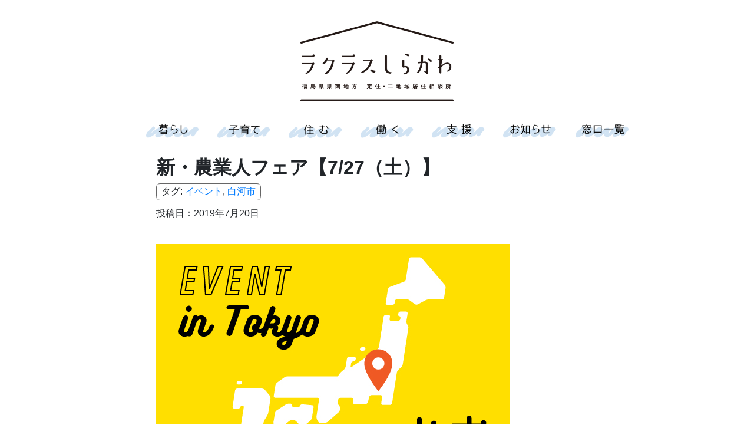

--- FILE ---
content_type: text/html; charset=UTF-8
request_url: https://rakuras.jp/190727/
body_size: 16670
content:
<!doctype html>
<html lang="ja">
<head>
<meta charset="UTF-8">
<meta http-equiv="X-UA-Compatible" content="IE=edge">
<meta name="viewport" content="width=device-width, initial-scale=1">
<!-- ファビコン -->
<link rel="shortcut icon" href="https://rakuras.jp/wp-content/themes/iju/img/favicon.ico">
<!-- ✅ Googleタグマネージャー -->
<script async src="https://www.googletagmanager.com/gtag/js?id=G-W0J0Y8Z7F9"></script>
<script>
window.dataLayer = window.dataLayer || [];
function gtag(){dataLayer.push(arguments);}
gtag('js', new Date());
gtag('config', 'G-W0J0Y8Z7F9');
gtag('config', 'AW-302665108');
gtag('config', 'AW-1013538053');
</script>
<!-- ✅ Google Ads コンバージョンタグ -->
<script>
gtag('event', 'conversion', {'send_to': 'AW-302665108/HoaSCLfUuvMCEJSbqZAB'});
</script>
<!-- ✅ Yahoo広告 -->
<script async src="https://s.yimg.jp/images/listing/tool/cv/ytag.js"></script>
<script>
window.yjDataLayer = window.yjDataLayer || [];
function ytag() { yjDataLayer.push(arguments); }
ytag({"type":"ycl_cookie","config":{"ycl_use_non_cookie_storage":true}});
</script>
<!-- ✅ Bootstrap（CDN版、CSSのみ使用） -->
<link href="https://stackpath.bootstrapcdn.com/bootstrap/4.5.2/css/bootstrap.min.css" rel="stylesheet">
<!-- ✅ Swiper CSS -->
<link rel="stylesheet" href="https://cdn.jsdelivr.net/npm/swiper@9/swiper-bundle.min.css" />
<!-- ✅ カスタムCSS（後に読み込む） -->
<link rel="stylesheet" href='//rakuras.jp/wp-content/cache/wpfc-minified/6w9xocgs/6bpze.css'>
<!-- ✅ Bootstrap JS関連（jQueryとPopper含む） -->
<script src="https://code.jquery.com/jquery-3.5.1.slim.min.js"></script>
<script src="https://cdn.jsdelivr.net/npm/popper.js@1.16.1/dist/umd/popper.min.js"></script>
<script src="https://stackpath.bootstrapcdn.com/bootstrap/4.5.2/js/bootstrap.min.js"></script>
<!-- ✅ Swiper JSと初期化 -->
<script src="https://cdn.jsdelivr.net/npm/swiper@9/swiper-bundle.min.js"></script>
<script>
document.addEventListener('DOMContentLoaded', function () {
const eventSwiper = new Swiper('.event-swiper', {
loop: false,
navigation: {
nextEl: '.event-swiper-next',
prevEl: '.event-swiper-prev',
},
breakpoints: {
640: { slidesPerView: 2 },
960: { slidesPerView: 3 },
1200: { slidesPerView: 3 },
}
});
const akiyaSwiper = new Swiper('.akiya-swiper', {
loop: false, // 投稿数8件ならfalseが安定
navigation: {
nextEl: '.akiya-swiper-next',
prevEl: '.akiya-swiper-prev',
},
breakpoints: {
640: { slidesPerView: 2 },
960: { slidesPerView: 3 },
1200: { slidesPerView: 4 },
}
});
var voiceSwiper = new Swiper('.voice-swiper', {
slidesPerView: 'auto',
loop: false, // 投稿数8件ならfalseが安定
navigation: {
nextEl: '.voice-swiper-next',
prevEl: '.voice-swiper-prev',
},
breakpoints: {
640: { slidesPerView: 2 },
960: { slidesPerView: 3 },
1200: { slidesPerView: 4 },
}
});
});
</script>
<!-- ✅ タイトル -->
<!-- ✅ WordPressヘッダー -->
<!-- All in One SEO 4.9.2 - aioseo.com -->
<title>新・農業人フェア【7/27（土）】 | 福島県県南地方移住・定住相談所ラクラスしらかわ</title>
<meta name="description" content="東京の新宿にて、7/27（土）にイベント「新・農業人フェア」が開催されます。福島県県南地域から白河市も参加いた" />
<meta name="robots" content="max-image-preview:large" />
<meta name="author" content="rakuras_admin"/>
<meta name="keywords" content="イベント,白河市,新着情報" />
<link rel="canonical" href="https://rakuras.jp/190727/" />
<meta name="generator" content="All in One SEO (AIOSEO) 4.9.2" />
<meta property="og:locale" content="ja_JP" />
<meta property="og:site_name" content="福島県県南地方移住・定住相談所ラクラスしらかわ" />
<meta property="og:type" content="article" />
<meta property="og:title" content="新・農業人フェア【7/27（土）】 | 福島県県南地方移住・定住相談所ラクラスしらかわ" />
<meta property="og:description" content="東京の新宿にて、7/27（土）にイベント「新・農業人フェア」が開催されます。福島県県南地域から白河市も参加いた" />
<meta property="og:url" content="https://rakuras.jp/190727/" />
<meta property="og:image" content="https://rakuras.jp/wp-content/uploads/2018/09/event-banner-01.jpg" />
<meta property="og:image:secure_url" content="https://rakuras.jp/wp-content/uploads/2018/09/event-banner-01.jpg" />
<meta property="og:image:width" content="600" />
<meta property="og:image:height" content="400" />
<meta property="article:published_time" content="2019-07-20T01:30:57+00:00" />
<meta property="article:modified_time" content="2021-05-12T04:40:49+00:00" />
<meta name="twitter:card" content="summary" />
<meta name="twitter:site" content="@taka_masunari" />
<meta name="twitter:title" content="新・農業人フェア【7/27（土）】 | 福島県県南地方移住・定住相談所ラクラスしらかわ" />
<meta name="twitter:description" content="東京の新宿にて、7/27（土）にイベント「新・農業人フェア」が開催されます。福島県県南地域から白河市も参加いた" />
<meta name="twitter:creator" content="@taka_masunari" />
<meta name="twitter:image" content="https://rakuras.jp/wp-content/uploads/2018/09/event-banner-01.jpg" />
<script type="application/ld+json" class="aioseo-schema">
{"@context":"https:\/\/schema.org","@graph":[{"@type":"Article","@id":"https:\/\/rakuras.jp\/190727\/#article","name":"\u65b0\u30fb\u8fb2\u696d\u4eba\u30d5\u30a7\u30a2\u30107\/27\uff08\u571f\uff09\u3011 | \u798f\u5cf6\u770c\u770c\u5357\u5730\u65b9\u79fb\u4f4f\u30fb\u5b9a\u4f4f\u76f8\u8ac7\u6240\u30e9\u30af\u30e9\u30b9\u3057\u3089\u304b\u308f","headline":"\u65b0\u30fb\u8fb2\u696d\u4eba\u30d5\u30a7\u30a2\u30107\/27\uff08\u571f\uff09\u3011","author":{"@id":"https:\/\/rakuras.jp\/author\/rakuras_admin\/#author"},"publisher":{"@id":"https:\/\/rakuras.jp\/#organization"},"image":{"@type":"ImageObject","url":"https:\/\/rakuras.jp\/wp-content\/uploads\/2018\/09\/event-banner-01.jpg","width":600,"height":400,"caption":"\u30103.14\u30a4\u30d9\u30f3\u30c8\uff20\u6709\u697d\u753a\u3011\u5148\u8f29\u79fb\u4f4f\u8005\u304c\u8a9e\u308b\u301d\u79fb\u4f4f\u306e\u30ea\u30a2\u30eb\u301f\uff5e\u30d1\u30fc\u30c8\u30ca\u30fc\u306e\u5730\u5143\u306b\u884c\u304f\u3053\u3068\u306b\u306a\u3063\u305f\u79c1\u306e\u4f53\u9a13\u8ac7\uff5e \u30d5\u30a1\u30a4\u30eb\u540d: event-banner-01.jpg"},"datePublished":"2019-07-20T10:30:57+09:00","dateModified":"2021-05-12T13:40:49+09:00","inLanguage":"ja","mainEntityOfPage":{"@id":"https:\/\/rakuras.jp\/190727\/#webpage"},"isPartOf":{"@id":"https:\/\/rakuras.jp\/190727\/#webpage"},"articleSection":"\u30a4\u30d9\u30f3\u30c8, \u65b0\u7740\u60c5\u5831, \u30a4\u30d9\u30f3\u30c8, \u767d\u6cb3\u5e02"},{"@type":"BreadcrumbList","@id":"https:\/\/rakuras.jp\/190727\/#breadcrumblist","itemListElement":[{"@type":"ListItem","@id":"https:\/\/rakuras.jp#listItem","position":1,"name":"\u30db\u30fc\u30e0","item":"https:\/\/rakuras.jp","nextItem":{"@type":"ListItem","@id":"https:\/\/rakuras.jp\/category\/news\/#listItem","name":"\u65b0\u7740\u60c5\u5831"}},{"@type":"ListItem","@id":"https:\/\/rakuras.jp\/category\/news\/#listItem","position":2,"name":"\u65b0\u7740\u60c5\u5831","item":"https:\/\/rakuras.jp\/category\/news\/","nextItem":{"@type":"ListItem","@id":"https:\/\/rakuras.jp\/190727\/#listItem","name":"\u65b0\u30fb\u8fb2\u696d\u4eba\u30d5\u30a7\u30a2\u30107\/27\uff08\u571f\uff09\u3011"},"previousItem":{"@type":"ListItem","@id":"https:\/\/rakuras.jp#listItem","name":"\u30db\u30fc\u30e0"}},{"@type":"ListItem","@id":"https:\/\/rakuras.jp\/190727\/#listItem","position":3,"name":"\u65b0\u30fb\u8fb2\u696d\u4eba\u30d5\u30a7\u30a2\u30107\/27\uff08\u571f\uff09\u3011","previousItem":{"@type":"ListItem","@id":"https:\/\/rakuras.jp\/category\/news\/#listItem","name":"\u65b0\u7740\u60c5\u5831"}}]},{"@type":"Organization","@id":"https:\/\/rakuras.jp\/#organization","name":"\u798f\u5cf6\u770c\u770c\u5357\u5730\u65b9\u79fb\u4f4f\u30fb\u5b9a\u4f4f\u76f8\u8ac7\u6240\u30e9\u30af\u30e9\u30b9\u3057\u3089\u304b\u308f","description":"\u798f\u5cf6\u770c\u4e2d\u901a\u308a\u306b\u3042\u308b\u770c\u5357\u5730\u65b9\uff08\u767d\u6cb3\u5e02\u3001\u897f\u90f7\u6751\u3001\u6cc9\u5d0e\u6751\u3001\u4e2d\u5cf6\u6751\u3001\u77e2\u5439\u753a\u3001\u68da\u5009\u753a\u3001\u5859\u753a\u3001\u77e2\u796d\u753a\u3001\u9bab\u5ddd\u6751\uff09\u3067\u306e\u66ae\u3089\u3057\u3001\u4ed5\u4e8b\u3001\u7a7a\u304d\u5bb6\u60c5\u5831\u3001\u5b50\u80b2\u3066\u74b0\u5883\u3084\u88dc\u52a9\u91d1\u306a\u3069\u79fb\u4f4f\u306b\u5fc5\u8981\u306a\u60c5\u5831\u3092\u3054\u6848\u5185\u3057\u3066\u3044\u307e\u3059\u3002\u79fb\u4f4f\u306e\u3054\u76f8\u8ac7\u3082\u53d7\u3051\u4ed8\u3051\u3066\u3044\u307e\u3059\u306e\u3067\u304a\u6c17\u8efd\u306b\u3054\u76f8\u8ac7\u304f\u3060\u3055\u3044\u3002","url":"https:\/\/rakuras.jp\/","sameAs":["https:\/\/twitter.com\/taka_masunari"]},{"@type":"Person","@id":"https:\/\/rakuras.jp\/author\/rakuras_admin\/#author","url":"https:\/\/rakuras.jp\/author\/rakuras_admin\/","name":"rakuras_admin","image":{"@type":"ImageObject","@id":"https:\/\/rakuras.jp\/190727\/#authorImage","url":"https:\/\/secure.gravatar.com\/avatar\/0a6d379f681f001a0c06673b7c5c32e7?s=96&d=mm&r=g","width":96,"height":96,"caption":"rakuras_admin"}},{"@type":"WebPage","@id":"https:\/\/rakuras.jp\/190727\/#webpage","url":"https:\/\/rakuras.jp\/190727\/","name":"\u65b0\u30fb\u8fb2\u696d\u4eba\u30d5\u30a7\u30a2\u30107\/27\uff08\u571f\uff09\u3011 | \u798f\u5cf6\u770c\u770c\u5357\u5730\u65b9\u79fb\u4f4f\u30fb\u5b9a\u4f4f\u76f8\u8ac7\u6240\u30e9\u30af\u30e9\u30b9\u3057\u3089\u304b\u308f","description":"\u6771\u4eac\u306e\u65b0\u5bbf\u306b\u3066\u30017\/27\uff08\u571f\uff09\u306b\u30a4\u30d9\u30f3\u30c8\u300c\u65b0\u30fb\u8fb2\u696d\u4eba\u30d5\u30a7\u30a2\u300d\u304c\u958b\u50ac\u3055\u308c\u307e\u3059\u3002\u798f\u5cf6\u770c\u770c\u5357\u5730\u57df\u304b\u3089\u767d\u6cb3\u5e02\u3082\u53c2\u52a0\u3044\u305f","inLanguage":"ja","isPartOf":{"@id":"https:\/\/rakuras.jp\/#website"},"breadcrumb":{"@id":"https:\/\/rakuras.jp\/190727\/#breadcrumblist"},"author":{"@id":"https:\/\/rakuras.jp\/author\/rakuras_admin\/#author"},"creator":{"@id":"https:\/\/rakuras.jp\/author\/rakuras_admin\/#author"},"image":{"@type":"ImageObject","url":"https:\/\/rakuras.jp\/wp-content\/uploads\/2018\/09\/event-banner-01.jpg","@id":"https:\/\/rakuras.jp\/190727\/#mainImage","width":600,"height":400,"caption":"\u30103.14\u30a4\u30d9\u30f3\u30c8\uff20\u6709\u697d\u753a\u3011\u5148\u8f29\u79fb\u4f4f\u8005\u304c\u8a9e\u308b\u301d\u79fb\u4f4f\u306e\u30ea\u30a2\u30eb\u301f\uff5e\u30d1\u30fc\u30c8\u30ca\u30fc\u306e\u5730\u5143\u306b\u884c\u304f\u3053\u3068\u306b\u306a\u3063\u305f\u79c1\u306e\u4f53\u9a13\u8ac7\uff5e \u30d5\u30a1\u30a4\u30eb\u540d: event-banner-01.jpg"},"primaryImageOfPage":{"@id":"https:\/\/rakuras.jp\/190727\/#mainImage"},"datePublished":"2019-07-20T10:30:57+09:00","dateModified":"2021-05-12T13:40:49+09:00"},{"@type":"WebSite","@id":"https:\/\/rakuras.jp\/#website","url":"https:\/\/rakuras.jp\/","name":"\u798f\u5cf6\u770c\u770c\u5357\u5730\u65b9\u79fb\u4f4f\u30fb\u5b9a\u4f4f\u76f8\u8ac7\u6240\u30e9\u30af\u30e9\u30b9\u3057\u3089\u304b\u308f","description":"\u798f\u5cf6\u770c\u4e2d\u901a\u308a\u306b\u3042\u308b\u770c\u5357\u5730\u65b9\uff08\u767d\u6cb3\u5e02\u3001\u897f\u90f7\u6751\u3001\u6cc9\u5d0e\u6751\u3001\u4e2d\u5cf6\u6751\u3001\u77e2\u5439\u753a\u3001\u68da\u5009\u753a\u3001\u5859\u753a\u3001\u77e2\u796d\u753a\u3001\u9bab\u5ddd\u6751\uff09\u3067\u306e\u66ae\u3089\u3057\u3001\u4ed5\u4e8b\u3001\u7a7a\u304d\u5bb6\u60c5\u5831\u3001\u5b50\u80b2\u3066\u74b0\u5883\u3084\u88dc\u52a9\u91d1\u306a\u3069\u79fb\u4f4f\u306b\u5fc5\u8981\u306a\u60c5\u5831\u3092\u3054\u6848\u5185\u3057\u3066\u3044\u307e\u3059\u3002\u79fb\u4f4f\u306e\u3054\u76f8\u8ac7\u3082\u53d7\u3051\u4ed8\u3051\u3066\u3044\u307e\u3059\u306e\u3067\u304a\u6c17\u8efd\u306b\u3054\u76f8\u8ac7\u304f\u3060\u3055\u3044\u3002","inLanguage":"ja","publisher":{"@id":"https:\/\/rakuras.jp\/#organization"}}]}
</script>
<!-- All in One SEO -->
<link rel='dns-prefetch' href='//stats.wp.com' />
<link rel="alternate" type="application/rss+xml" title="福島県県南地方移住・定住相談所ラクラスしらかわ &raquo; 新・農業人フェア【7/27（土）】 のコメントのフィード" href="https://rakuras.jp/190727/feed/" />
<link rel='stylesheet' id='wp-block-library-css' href='//rakuras.jp/wp-content/cache/wpfc-minified/215w6m3v/6ac8d.css' type='text/css' media='all' />
<link rel='stylesheet' id='aioseo/css/src/vue/standalone/blocks/table-of-contents/global.scss-css' href='//rakuras.jp/wp-content/cache/wpfc-minified/frmctaj5/h8r22.css' type='text/css' media='all' />
<link rel='stylesheet' id='mediaelement-css' href='//rakuras.jp/wp-content/cache/wpfc-minified/7im4dh19/6ac8d.css' type='text/css' media='all' />
<link rel='stylesheet' id='wp-mediaelement-css' href='//rakuras.jp/wp-content/cache/wpfc-minified/mobqassl/6ac8d.css' type='text/css' media='all' />
<style id='jetpack-sharing-buttons-style-inline-css' type='text/css'>
.jetpack-sharing-buttons__services-list{display:flex;flex-direction:row;flex-wrap:wrap;gap:0;list-style-type:none;margin:5px;padding:0}.jetpack-sharing-buttons__services-list.has-small-icon-size{font-size:12px}.jetpack-sharing-buttons__services-list.has-normal-icon-size{font-size:16px}.jetpack-sharing-buttons__services-list.has-large-icon-size{font-size:24px}.jetpack-sharing-buttons__services-list.has-huge-icon-size{font-size:36px}@media print{.jetpack-sharing-buttons__services-list{display:none!important}}.editor-styles-wrapper .wp-block-jetpack-sharing-buttons{gap:0;padding-inline-start:0}ul.jetpack-sharing-buttons__services-list.has-background{padding:1.25em 2.375em}
</style>
<style id='classic-theme-styles-inline-css' type='text/css'>
/*! This file is auto-generated */
.wp-block-button__link{color:#fff;background-color:#32373c;border-radius:9999px;box-shadow:none;text-decoration:none;padding:calc(.667em + 2px) calc(1.333em + 2px);font-size:1.125em}.wp-block-file__button{background:#32373c;color:#fff;text-decoration:none}
</style>
<style id='global-styles-inline-css' type='text/css'>
:root{--wp--preset--aspect-ratio--square: 1;--wp--preset--aspect-ratio--4-3: 4/3;--wp--preset--aspect-ratio--3-4: 3/4;--wp--preset--aspect-ratio--3-2: 3/2;--wp--preset--aspect-ratio--2-3: 2/3;--wp--preset--aspect-ratio--16-9: 16/9;--wp--preset--aspect-ratio--9-16: 9/16;--wp--preset--color--black: #000000;--wp--preset--color--cyan-bluish-gray: #abb8c3;--wp--preset--color--white: #ffffff;--wp--preset--color--pale-pink: #f78da7;--wp--preset--color--vivid-red: #cf2e2e;--wp--preset--color--luminous-vivid-orange: #ff6900;--wp--preset--color--luminous-vivid-amber: #fcb900;--wp--preset--color--light-green-cyan: #7bdcb5;--wp--preset--color--vivid-green-cyan: #00d084;--wp--preset--color--pale-cyan-blue: #8ed1fc;--wp--preset--color--vivid-cyan-blue: #0693e3;--wp--preset--color--vivid-purple: #9b51e0;--wp--preset--gradient--vivid-cyan-blue-to-vivid-purple: linear-gradient(135deg,rgba(6,147,227,1) 0%,rgb(155,81,224) 100%);--wp--preset--gradient--light-green-cyan-to-vivid-green-cyan: linear-gradient(135deg,rgb(122,220,180) 0%,rgb(0,208,130) 100%);--wp--preset--gradient--luminous-vivid-amber-to-luminous-vivid-orange: linear-gradient(135deg,rgba(252,185,0,1) 0%,rgba(255,105,0,1) 100%);--wp--preset--gradient--luminous-vivid-orange-to-vivid-red: linear-gradient(135deg,rgba(255,105,0,1) 0%,rgb(207,46,46) 100%);--wp--preset--gradient--very-light-gray-to-cyan-bluish-gray: linear-gradient(135deg,rgb(238,238,238) 0%,rgb(169,184,195) 100%);--wp--preset--gradient--cool-to-warm-spectrum: linear-gradient(135deg,rgb(74,234,220) 0%,rgb(151,120,209) 20%,rgb(207,42,186) 40%,rgb(238,44,130) 60%,rgb(251,105,98) 80%,rgb(254,248,76) 100%);--wp--preset--gradient--blush-light-purple: linear-gradient(135deg,rgb(255,206,236) 0%,rgb(152,150,240) 100%);--wp--preset--gradient--blush-bordeaux: linear-gradient(135deg,rgb(254,205,165) 0%,rgb(254,45,45) 50%,rgb(107,0,62) 100%);--wp--preset--gradient--luminous-dusk: linear-gradient(135deg,rgb(255,203,112) 0%,rgb(199,81,192) 50%,rgb(65,88,208) 100%);--wp--preset--gradient--pale-ocean: linear-gradient(135deg,rgb(255,245,203) 0%,rgb(182,227,212) 50%,rgb(51,167,181) 100%);--wp--preset--gradient--electric-grass: linear-gradient(135deg,rgb(202,248,128) 0%,rgb(113,206,126) 100%);--wp--preset--gradient--midnight: linear-gradient(135deg,rgb(2,3,129) 0%,rgb(40,116,252) 100%);--wp--preset--font-size--small: 13px;--wp--preset--font-size--medium: 20px;--wp--preset--font-size--large: 36px;--wp--preset--font-size--x-large: 42px;--wp--preset--spacing--20: 0.44rem;--wp--preset--spacing--30: 0.67rem;--wp--preset--spacing--40: 1rem;--wp--preset--spacing--50: 1.5rem;--wp--preset--spacing--60: 2.25rem;--wp--preset--spacing--70: 3.38rem;--wp--preset--spacing--80: 5.06rem;--wp--preset--shadow--natural: 6px 6px 9px rgba(0, 0, 0, 0.2);--wp--preset--shadow--deep: 12px 12px 50px rgba(0, 0, 0, 0.4);--wp--preset--shadow--sharp: 6px 6px 0px rgba(0, 0, 0, 0.2);--wp--preset--shadow--outlined: 6px 6px 0px -3px rgba(255, 255, 255, 1), 6px 6px rgba(0, 0, 0, 1);--wp--preset--shadow--crisp: 6px 6px 0px rgba(0, 0, 0, 1);}:where(.is-layout-flex){gap: 0.5em;}:where(.is-layout-grid){gap: 0.5em;}body .is-layout-flex{display: flex;}.is-layout-flex{flex-wrap: wrap;align-items: center;}.is-layout-flex > :is(*, div){margin: 0;}body .is-layout-grid{display: grid;}.is-layout-grid > :is(*, div){margin: 0;}:where(.wp-block-columns.is-layout-flex){gap: 2em;}:where(.wp-block-columns.is-layout-grid){gap: 2em;}:where(.wp-block-post-template.is-layout-flex){gap: 1.25em;}:where(.wp-block-post-template.is-layout-grid){gap: 1.25em;}.has-black-color{color: var(--wp--preset--color--black) !important;}.has-cyan-bluish-gray-color{color: var(--wp--preset--color--cyan-bluish-gray) !important;}.has-white-color{color: var(--wp--preset--color--white) !important;}.has-pale-pink-color{color: var(--wp--preset--color--pale-pink) !important;}.has-vivid-red-color{color: var(--wp--preset--color--vivid-red) !important;}.has-luminous-vivid-orange-color{color: var(--wp--preset--color--luminous-vivid-orange) !important;}.has-luminous-vivid-amber-color{color: var(--wp--preset--color--luminous-vivid-amber) !important;}.has-light-green-cyan-color{color: var(--wp--preset--color--light-green-cyan) !important;}.has-vivid-green-cyan-color{color: var(--wp--preset--color--vivid-green-cyan) !important;}.has-pale-cyan-blue-color{color: var(--wp--preset--color--pale-cyan-blue) !important;}.has-vivid-cyan-blue-color{color: var(--wp--preset--color--vivid-cyan-blue) !important;}.has-vivid-purple-color{color: var(--wp--preset--color--vivid-purple) !important;}.has-black-background-color{background-color: var(--wp--preset--color--black) !important;}.has-cyan-bluish-gray-background-color{background-color: var(--wp--preset--color--cyan-bluish-gray) !important;}.has-white-background-color{background-color: var(--wp--preset--color--white) !important;}.has-pale-pink-background-color{background-color: var(--wp--preset--color--pale-pink) !important;}.has-vivid-red-background-color{background-color: var(--wp--preset--color--vivid-red) !important;}.has-luminous-vivid-orange-background-color{background-color: var(--wp--preset--color--luminous-vivid-orange) !important;}.has-luminous-vivid-amber-background-color{background-color: var(--wp--preset--color--luminous-vivid-amber) !important;}.has-light-green-cyan-background-color{background-color: var(--wp--preset--color--light-green-cyan) !important;}.has-vivid-green-cyan-background-color{background-color: var(--wp--preset--color--vivid-green-cyan) !important;}.has-pale-cyan-blue-background-color{background-color: var(--wp--preset--color--pale-cyan-blue) !important;}.has-vivid-cyan-blue-background-color{background-color: var(--wp--preset--color--vivid-cyan-blue) !important;}.has-vivid-purple-background-color{background-color: var(--wp--preset--color--vivid-purple) !important;}.has-black-border-color{border-color: var(--wp--preset--color--black) !important;}.has-cyan-bluish-gray-border-color{border-color: var(--wp--preset--color--cyan-bluish-gray) !important;}.has-white-border-color{border-color: var(--wp--preset--color--white) !important;}.has-pale-pink-border-color{border-color: var(--wp--preset--color--pale-pink) !important;}.has-vivid-red-border-color{border-color: var(--wp--preset--color--vivid-red) !important;}.has-luminous-vivid-orange-border-color{border-color: var(--wp--preset--color--luminous-vivid-orange) !important;}.has-luminous-vivid-amber-border-color{border-color: var(--wp--preset--color--luminous-vivid-amber) !important;}.has-light-green-cyan-border-color{border-color: var(--wp--preset--color--light-green-cyan) !important;}.has-vivid-green-cyan-border-color{border-color: var(--wp--preset--color--vivid-green-cyan) !important;}.has-pale-cyan-blue-border-color{border-color: var(--wp--preset--color--pale-cyan-blue) !important;}.has-vivid-cyan-blue-border-color{border-color: var(--wp--preset--color--vivid-cyan-blue) !important;}.has-vivid-purple-border-color{border-color: var(--wp--preset--color--vivid-purple) !important;}.has-vivid-cyan-blue-to-vivid-purple-gradient-background{background: var(--wp--preset--gradient--vivid-cyan-blue-to-vivid-purple) !important;}.has-light-green-cyan-to-vivid-green-cyan-gradient-background{background: var(--wp--preset--gradient--light-green-cyan-to-vivid-green-cyan) !important;}.has-luminous-vivid-amber-to-luminous-vivid-orange-gradient-background{background: var(--wp--preset--gradient--luminous-vivid-amber-to-luminous-vivid-orange) !important;}.has-luminous-vivid-orange-to-vivid-red-gradient-background{background: var(--wp--preset--gradient--luminous-vivid-orange-to-vivid-red) !important;}.has-very-light-gray-to-cyan-bluish-gray-gradient-background{background: var(--wp--preset--gradient--very-light-gray-to-cyan-bluish-gray) !important;}.has-cool-to-warm-spectrum-gradient-background{background: var(--wp--preset--gradient--cool-to-warm-spectrum) !important;}.has-blush-light-purple-gradient-background{background: var(--wp--preset--gradient--blush-light-purple) !important;}.has-blush-bordeaux-gradient-background{background: var(--wp--preset--gradient--blush-bordeaux) !important;}.has-luminous-dusk-gradient-background{background: var(--wp--preset--gradient--luminous-dusk) !important;}.has-pale-ocean-gradient-background{background: var(--wp--preset--gradient--pale-ocean) !important;}.has-electric-grass-gradient-background{background: var(--wp--preset--gradient--electric-grass) !important;}.has-midnight-gradient-background{background: var(--wp--preset--gradient--midnight) !important;}.has-small-font-size{font-size: var(--wp--preset--font-size--small) !important;}.has-medium-font-size{font-size: var(--wp--preset--font-size--medium) !important;}.has-large-font-size{font-size: var(--wp--preset--font-size--large) !important;}.has-x-large-font-size{font-size: var(--wp--preset--font-size--x-large) !important;}
:where(.wp-block-post-template.is-layout-flex){gap: 1.25em;}:where(.wp-block-post-template.is-layout-grid){gap: 1.25em;}
:where(.wp-block-columns.is-layout-flex){gap: 2em;}:where(.wp-block-columns.is-layout-grid){gap: 2em;}
:root :where(.wp-block-pullquote){font-size: 1.5em;line-height: 1.6;}
</style>
<link rel='stylesheet' id='pz-linkcard-css-css' href='//rakuras.jp/wp-content/cache/wpfc-minified/k2xhrzbr/2au7h.css' type='text/css' media='all' />
<style id='responsive-menu-inline-css' type='text/css'>
/** This file is major component of this plugin so please don't try to edit here. */
#rmp_menu_trigger-3526 {
width: 55px;
height: 55px;
position: fixed;
top: 15px;
border-radius: 5px;
display: none;
text-decoration: none;
right: 5%;
background: #000000;
transition: transform 0.5s, background-color 0.5s;
}
#rmp_menu_trigger-3526:hover, #rmp_menu_trigger-3526:focus {
background: #000000;
text-decoration: unset;
}
#rmp_menu_trigger-3526.is-active {
background: #000000;
}
#rmp_menu_trigger-3526 .rmp-trigger-box {
width: 25px;
color: #ffffff;
}
#rmp_menu_trigger-3526 .rmp-trigger-icon-active, #rmp_menu_trigger-3526 .rmp-trigger-text-open {
display: none;
}
#rmp_menu_trigger-3526.is-active .rmp-trigger-icon-active, #rmp_menu_trigger-3526.is-active .rmp-trigger-text-open {
display: inline;
}
#rmp_menu_trigger-3526.is-active .rmp-trigger-icon-inactive, #rmp_menu_trigger-3526.is-active .rmp-trigger-text {
display: none;
}
#rmp_menu_trigger-3526 .rmp-trigger-label {
color: #ffffff;
pointer-events: none;
line-height: 13px;
font-family: inherit;
font-size: 14px;
display: inline;
text-transform: inherit;
}
#rmp_menu_trigger-3526 .rmp-trigger-label.rmp-trigger-label-top {
display: block;
margin-bottom: 12px;
}
#rmp_menu_trigger-3526 .rmp-trigger-label.rmp-trigger-label-bottom {
display: block;
margin-top: 12px;
}
#rmp_menu_trigger-3526 .responsive-menu-pro-inner {
display: block;
}
#rmp_menu_trigger-3526 .rmp-trigger-icon-inactive .rmp-font-icon {
color: #ffffff;
}
#rmp_menu_trigger-3526 .responsive-menu-pro-inner, #rmp_menu_trigger-3526 .responsive-menu-pro-inner::before, #rmp_menu_trigger-3526 .responsive-menu-pro-inner::after {
width: 25px;
height: 3px;
background-color: #ffffff;
border-radius: 4px;
position: absolute;
}
#rmp_menu_trigger-3526 .rmp-trigger-icon-active .rmp-font-icon {
color: #ffffff;
}
#rmp_menu_trigger-3526.is-active .responsive-menu-pro-inner, #rmp_menu_trigger-3526.is-active .responsive-menu-pro-inner::before, #rmp_menu_trigger-3526.is-active .responsive-menu-pro-inner::after {
background-color: #ffffff;
}
#rmp_menu_trigger-3526:hover .rmp-trigger-icon-inactive .rmp-font-icon {
color: #ffffff;
}
#rmp_menu_trigger-3526:not(.is-active):hover .responsive-menu-pro-inner, #rmp_menu_trigger-3526:not(.is-active):hover .responsive-menu-pro-inner::before, #rmp_menu_trigger-3526:not(.is-active):hover .responsive-menu-pro-inner::after {
background-color: #ffffff;
}
#rmp_menu_trigger-3526 .responsive-menu-pro-inner::before {
top: 10px;
}
#rmp_menu_trigger-3526 .responsive-menu-pro-inner::after {
bottom: 10px;
}
#rmp_menu_trigger-3526.is-active .responsive-menu-pro-inner::after {
bottom: 0;
}
/* Hamburger menu styling */
@media screen and (max-width: 767px) {
/** Menu Title Style */
/** Menu Additional Content Style */
#rmp_menu_trigger-3526 {
display: block;
}
#rmp-container-3526 {
position: fixed;
top: 0;
margin: 0;
transition: transform 0.5s;
overflow: auto;
display: block;
width: 80%;
background-color: #93d1d7;
background-image: url("");
height: 100%;
left: 0;
padding-top: 0px;
padding-left: 0px;
padding-bottom: 0px;
padding-right: 0px;
}
#rmp-menu-wrap-3526 {
padding-top: 0px;
padding-left: 0px;
padding-bottom: 0px;
padding-right: 0px;
background-color: #93d1d7;
}
#rmp-menu-wrap-3526 .rmp-menu, #rmp-menu-wrap-3526 .rmp-submenu {
width: 100%;
box-sizing: border-box;
margin: 0;
padding: 0;
}
#rmp-menu-wrap-3526 .rmp-submenu-depth-1 .rmp-menu-item-link {
padding-left: 10%;
}
#rmp-menu-wrap-3526 .rmp-submenu-depth-2 .rmp-menu-item-link {
padding-left: 15%;
}
#rmp-menu-wrap-3526 .rmp-submenu-depth-3 .rmp-menu-item-link {
padding-left: 20%;
}
#rmp-menu-wrap-3526 .rmp-submenu-depth-4 .rmp-menu-item-link {
padding-left: 25%;
}
#rmp-menu-wrap-3526 .rmp-submenu.rmp-submenu-open {
display: block;
}
#rmp-menu-wrap-3526 .rmp-menu-item {
width: 100%;
list-style: none;
margin: 0;
}
#rmp-menu-wrap-3526 .rmp-menu-item-link {
height: 40px;
line-height: 40px;
font-size: 13px;
border-bottom: 1px solid #93d1d7;
font-family: inherit;
color: #ffffff;
text-align: center;
background-color: #93d1d7;
font-weight: normal;
letter-spacing: 0px;
display: block;
box-sizing: border-box;
width: 100%;
text-decoration: none;
position: relative;
overflow: hidden;
transition: background-color 0.5s, border-color 0.5s, 0.5s;
padding: 0 5%;
padding-right: 50px;
}
#rmp-menu-wrap-3526 .rmp-menu-item-link:after, #rmp-menu-wrap-3526 .rmp-menu-item-link:before {
display: none;
}
#rmp-menu-wrap-3526 .rmp-menu-item-link:hover, #rmp-menu-wrap-3526 .rmp-menu-item-link:focus {
color: #ffffff;
border-color: #93d1d7;
background-color: #3f3f3f;
}
#rmp-menu-wrap-3526 .rmp-menu-item-link:focus {
outline: none;
border-color: unset;
box-shadow: unset;
}
#rmp-menu-wrap-3526 .rmp-menu-item-link .rmp-font-icon {
height: 40px;
line-height: 40px;
margin-right: 10px;
font-size: 13px;
}
#rmp-menu-wrap-3526 .rmp-menu-current-item .rmp-menu-item-link {
color: #ffffff;
border-color: #93d1d7;
background-color: #93d1d7;
}
#rmp-menu-wrap-3526 .rmp-menu-current-item .rmp-menu-item-link:hover, #rmp-menu-wrap-3526 .rmp-menu-current-item .rmp-menu-item-link:focus {
color: #ffffff;
border-color: #93d1d7;
background-color: #3f3f3f;
}
#rmp-menu-wrap-3526 .rmp-menu-subarrow {
position: absolute;
top: 0;
bottom: 0;
text-align: center;
overflow: hidden;
background-size: cover;
overflow: hidden;
right: 0;
border-left-style: solid;
border-left-color: #212121;
border-left-width: 1px;
height: 40px;
width: 40px;
color: #ffffff;
background-color: #212121;
}
#rmp-menu-wrap-3526 .rmp-menu-subarrow svg {
fill: #ffffff;
}
#rmp-menu-wrap-3526 .rmp-menu-subarrow:hover {
color: #ffffff;
border-color: #3f3f3f;
background-color: #3f3f3f;
}
#rmp-menu-wrap-3526 .rmp-menu-subarrow:hover svg {
fill: #ffffff;
}
#rmp-menu-wrap-3526 .rmp-menu-subarrow .rmp-font-icon {
margin-right: unset;
}
#rmp-menu-wrap-3526 .rmp-menu-subarrow * {
vertical-align: middle;
line-height: 40px;
}
#rmp-menu-wrap-3526 .rmp-menu-subarrow-active {
display: block;
background-size: cover;
color: #ffffff;
border-color: #212121;
background-color: #212121;
}
#rmp-menu-wrap-3526 .rmp-menu-subarrow-active svg {
fill: #ffffff;
}
#rmp-menu-wrap-3526 .rmp-menu-subarrow-active:hover {
color: #ffffff;
border-color: #3f3f3f;
background-color: #3f3f3f;
}
#rmp-menu-wrap-3526 .rmp-menu-subarrow-active:hover svg {
fill: #ffffff;
}
#rmp-menu-wrap-3526 .rmp-submenu {
display: none;
}
#rmp-menu-wrap-3526 .rmp-submenu .rmp-menu-item-link {
height: 40px;
line-height: 40px;
letter-spacing: 0px;
font-size: 13px;
border-bottom: 1px solid #212121;
font-family: inherit;
font-weight: normal;
color: #ffffff;
text-align: left;
background-color: #212121;
}
#rmp-menu-wrap-3526 .rmp-submenu .rmp-menu-item-link:hover, #rmp-menu-wrap-3526 .rmp-submenu .rmp-menu-item-link:focus {
color: #ffffff;
border-color: #212121;
background-color: #3f3f3f;
}
#rmp-menu-wrap-3526 .rmp-submenu .rmp-menu-current-item .rmp-menu-item-link {
color: #ffffff;
border-color: #212121;
background-color: #212121;
}
#rmp-menu-wrap-3526 .rmp-submenu .rmp-menu-current-item .rmp-menu-item-link:hover, #rmp-menu-wrap-3526 .rmp-submenu .rmp-menu-current-item .rmp-menu-item-link:focus {
color: #ffffff;
border-color: #3f3f3f;
background-color: #3f3f3f;
}
#rmp-menu-wrap-3526 .rmp-submenu .rmp-menu-subarrow {
right: 0;
border-right: unset;
border-left-style: solid;
border-left-color: #212121;
border-left-width: 1px;
height: 40px;
line-height: 40px;
width: 40px;
color: #ffffff;
background-color: #212121;
}
#rmp-menu-wrap-3526 .rmp-submenu .rmp-menu-subarrow:hover {
color: #ffffff;
border-color: #3f3f3f;
background-color: #3f3f3f;
}
#rmp-menu-wrap-3526 .rmp-submenu .rmp-menu-subarrow-active {
color: #ffffff;
border-color: #212121;
background-color: #212121;
}
#rmp-menu-wrap-3526 .rmp-submenu .rmp-menu-subarrow-active:hover {
color: #ffffff;
border-color: #3f3f3f;
background-color: #3f3f3f;
}
#rmp-menu-wrap-3526 .rmp-menu-item-description {
margin: 0;
padding: 5px 5%;
opacity: 0.8;
color: #ffffff;
}
#rmp-search-box-3526 {
display: block;
padding-top: 0px;
padding-left: 5%;
padding-bottom: 0px;
padding-right: 5%;
}
#rmp-search-box-3526 .rmp-search-form {
margin: 0;
}
#rmp-search-box-3526 .rmp-search-box {
background: #ffffff;
border: 1px solid #dadada;
color: #333333;
width: 100%;
padding: 0 5%;
border-radius: 30px;
height: 45px;
-webkit-appearance: none;
}
#rmp-search-box-3526 .rmp-search-box::placeholder {
color: #c7c7cd;
}
#rmp-search-box-3526 .rmp-search-box:focus {
background-color: #ffffff;
outline: 2px solid #dadada;
color: #333333;
}
#rmp-menu-title-3526 {
background-color: #93d1d7;
color: #ffffff;
text-align: left;
font-size: 13px;
padding-top: 10%;
padding-left: 5%;
padding-bottom: 0%;
padding-right: 5%;
font-weight: 400;
transition: background-color 0.5s, border-color 0.5s, color 0.5s;
}
#rmp-menu-title-3526:hover {
background-color: #93d1d7;
color: #ffffff;
}
#rmp-menu-title-3526 > .rmp-menu-title-link {
color: #ffffff;
width: 100%;
background-color: unset;
text-decoration: none;
}
#rmp-menu-title-3526 > .rmp-menu-title-link:hover {
color: #ffffff;
}
#rmp-menu-title-3526 .rmp-font-icon {
font-size: 13px;
}
#rmp-menu-additional-content-3526 {
padding-top: 0px;
padding-left: 5%;
padding-bottom: 0px;
padding-right: 5%;
color: #ffffff;
text-align: center;
font-size: 16px;
}
}
/**
This file contents common styling of menus.
*/
.rmp-container {
display: none;
visibility: visible;
padding: 0px 0px 0px 0px;
z-index: 99998;
transition: all 0.3s;
/** Scrolling bar in menu setting box **/
}
.rmp-container.rmp-fade-top, .rmp-container.rmp-fade-left, .rmp-container.rmp-fade-right, .rmp-container.rmp-fade-bottom {
display: none;
}
.rmp-container.rmp-slide-left, .rmp-container.rmp-push-left {
transform: translateX(-100%);
-ms-transform: translateX(-100%);
-webkit-transform: translateX(-100%);
-moz-transform: translateX(-100%);
}
.rmp-container.rmp-slide-left.rmp-menu-open, .rmp-container.rmp-push-left.rmp-menu-open {
transform: translateX(0);
-ms-transform: translateX(0);
-webkit-transform: translateX(0);
-moz-transform: translateX(0);
}
.rmp-container.rmp-slide-right, .rmp-container.rmp-push-right {
transform: translateX(100%);
-ms-transform: translateX(100%);
-webkit-transform: translateX(100%);
-moz-transform: translateX(100%);
}
.rmp-container.rmp-slide-right.rmp-menu-open, .rmp-container.rmp-push-right.rmp-menu-open {
transform: translateX(0);
-ms-transform: translateX(0);
-webkit-transform: translateX(0);
-moz-transform: translateX(0);
}
.rmp-container.rmp-slide-top, .rmp-container.rmp-push-top {
transform: translateY(-100%);
-ms-transform: translateY(-100%);
-webkit-transform: translateY(-100%);
-moz-transform: translateY(-100%);
}
.rmp-container.rmp-slide-top.rmp-menu-open, .rmp-container.rmp-push-top.rmp-menu-open {
transform: translateY(0);
-ms-transform: translateY(0);
-webkit-transform: translateY(0);
-moz-transform: translateY(0);
}
.rmp-container.rmp-slide-bottom, .rmp-container.rmp-push-bottom {
transform: translateY(100%);
-ms-transform: translateY(100%);
-webkit-transform: translateY(100%);
-moz-transform: translateY(100%);
}
.rmp-container.rmp-slide-bottom.rmp-menu-open, .rmp-container.rmp-push-bottom.rmp-menu-open {
transform: translateX(0);
-ms-transform: translateX(0);
-webkit-transform: translateX(0);
-moz-transform: translateX(0);
}
.rmp-container::-webkit-scrollbar {
width: 0px;
}
.rmp-container ::-webkit-scrollbar-track {
box-shadow: inset 0 0 5px transparent;
}
.rmp-container ::-webkit-scrollbar-thumb {
background: transparent;
}
.rmp-container ::-webkit-scrollbar-thumb:hover {
background: transparent;
}
.rmp-container .rmp-menu-wrap .rmp-menu {
transition: none;
border-radius: 0;
box-shadow: none;
background: none;
border: 0;
bottom: auto;
box-sizing: border-box;
clip: auto;
color: #666;
display: block;
float: none;
font-family: inherit;
font-size: 14px;
height: auto;
left: auto;
line-height: 1.7;
list-style-type: none;
margin: 0;
min-height: auto;
max-height: none;
opacity: 1;
outline: none;
overflow: visible;
padding: 0;
position: relative;
pointer-events: auto;
right: auto;
text-align: left;
text-decoration: none;
text-indent: 0;
text-transform: none;
transform: none;
top: auto;
visibility: inherit;
width: auto;
word-wrap: break-word;
white-space: normal;
}
.rmp-container .rmp-menu-additional-content {
display: block;
word-break: break-word;
}
.rmp-container .rmp-menu-title {
display: flex;
flex-direction: column;
}
.rmp-container .rmp-menu-title .rmp-menu-title-image {
max-width: 100%;
margin-bottom: 15px;
display: block;
margin: auto;
margin-bottom: 15px;
}
button.rmp_menu_trigger {
z-index: 999999;
overflow: hidden;
outline: none;
border: 0;
display: none;
margin: 0;
transition: transform 0.5s, background-color 0.5s;
padding: 0;
}
button.rmp_menu_trigger .responsive-menu-pro-inner::before, button.rmp_menu_trigger .responsive-menu-pro-inner::after {
content: "";
display: block;
}
button.rmp_menu_trigger .responsive-menu-pro-inner::before {
top: 10px;
}
button.rmp_menu_trigger .responsive-menu-pro-inner::after {
bottom: 10px;
}
button.rmp_menu_trigger .rmp-trigger-box {
width: 40px;
display: inline-block;
position: relative;
pointer-events: none;
vertical-align: super;
}
.admin-bar .rmp-container, .admin-bar .rmp_menu_trigger {
margin-top: 32px !important;
}
@media screen and (max-width: 782px) {
.admin-bar .rmp-container, .admin-bar .rmp_menu_trigger {
margin-top: 46px !important;
}
}
/*  Menu Trigger Boring Animation */
.rmp-menu-trigger-boring .responsive-menu-pro-inner {
transition-property: none;
}
.rmp-menu-trigger-boring .responsive-menu-pro-inner::after, .rmp-menu-trigger-boring .responsive-menu-pro-inner::before {
transition-property: none;
}
.rmp-menu-trigger-boring.is-active .responsive-menu-pro-inner {
transform: rotate(45deg);
}
.rmp-menu-trigger-boring.is-active .responsive-menu-pro-inner:before {
top: 0;
opacity: 0;
}
.rmp-menu-trigger-boring.is-active .responsive-menu-pro-inner:after {
bottom: 0;
transform: rotate(-90deg);
}
</style>
<link rel='stylesheet' id='dashicons-css' href='//rakuras.jp/wp-content/cache/wpfc-minified/6mauq589/6ac8d.css' type='text/css' media='all' />
<link rel='stylesheet' id='owl.carousel.style-css' href='//rakuras.jp/wp-content/cache/wpfc-minified/op649yz/2o7yw.css' type='text/css' media='all' />
<link rel='stylesheet' id='fancybox-css' href='//rakuras.jp/wp-content/cache/wpfc-minified/sxvwovi/88b0a.css' type='text/css' media='screen' />
<link rel='stylesheet' id='wp-pagenavi-css' href='//rakuras.jp/wp-content/cache/wpfc-minified/fi81dwx1/6ac8d.css' type='text/css' media='all' />
<script type="text/javascript" src="https://rakuras.jp/wp-includes/js/jquery/jquery.min.js?ver=3.7.1" id="jquery-core-js"></script>
<script type="text/javascript" src="https://rakuras.jp/wp-includes/js/jquery/jquery-migrate.min.js?ver=3.4.1" id="jquery-migrate-js"></script>
<script type="text/javascript" id="rmp_menu_scripts-js-extra">
/* <![CDATA[ */
var rmp_menu = {"ajaxURL":"https:\/\/rakuras.jp\/wp-admin\/admin-ajax.php","wp_nonce":"54343132a4","menu":[{"menu_theme":null,"theme_type":"default","theme_location_menu":"","submenu_submenu_arrow_width":"40","submenu_submenu_arrow_width_unit":"px","submenu_submenu_arrow_height":"40","submenu_submenu_arrow_height_unit":"px","submenu_arrow_position":"right","submenu_sub_arrow_background_colour":"#212121","submenu_sub_arrow_background_hover_colour":"#3f3f3f","submenu_sub_arrow_background_colour_active":"#212121","submenu_sub_arrow_background_hover_colour_active":"#3f3f3f","submenu_sub_arrow_border_width":"1","submenu_sub_arrow_border_width_unit":"px","submenu_sub_arrow_border_colour":"#212121","submenu_sub_arrow_border_hover_colour":"#3f3f3f","submenu_sub_arrow_border_colour_active":"#212121","submenu_sub_arrow_border_hover_colour_active":"#3f3f3f","submenu_sub_arrow_shape_colour":"#ffffff","submenu_sub_arrow_shape_hover_colour":"#ffffff","submenu_sub_arrow_shape_colour_active":"#ffffff","submenu_sub_arrow_shape_hover_colour_active":"#ffffff","use_header_bar":"off","header_bar_items_order":"{\"logo\":\"on\",\"title\":\"on\",\"search\":\"on\",\"html content\":\"on\"}","header_bar_title":"","header_bar_html_content":"","header_bar_logo":"","header_bar_logo_link":"","header_bar_logo_width":"","header_bar_logo_width_unit":"%","header_bar_logo_height":"","header_bar_logo_height_unit":"px","header_bar_height":"80","header_bar_height_unit":"px","header_bar_padding":{"top":"0px","right":"5%","bottom":"0px","left":"5%"},"header_bar_font":"","header_bar_font_size":"14","header_bar_font_size_unit":"px","header_bar_text_color":"#ffffff","header_bar_background_color":"#ffffff","header_bar_breakpoint":"800","header_bar_position_type":"fixed","header_bar_adjust_page":"","header_bar_scroll_enable":"off","header_bar_scroll_background_color":"#36bdf6","mobile_breakpoint":"600","tablet_breakpoint":"767","transition_speed":"0.5","sub_menu_speed":"0.2","show_menu_on_page_load":"","menu_disable_scrolling":"off","menu_overlay":"off","menu_overlay_colour":"rgba(0, 0, 0, 0.7)","desktop_menu_width":"","desktop_menu_width_unit":"%","desktop_menu_positioning":"fixed","desktop_menu_side":"","desktop_menu_to_hide":"","use_current_theme_location":"off","mega_menu":{"225":"off","227":"off","229":"off","228":"off","226":"off"},"desktop_submenu_open_animation":"","desktop_submenu_open_animation_speed":"0ms","desktop_submenu_open_on_click":"","desktop_menu_hide_and_show":"","menu_name":"Default Menu","menu_to_use":"main-navigation","different_menu_for_mobile":"off","menu_to_use_in_mobile":"main-menu","use_mobile_menu":"on","use_tablet_menu":"on","use_desktop_menu":"","menu_display_on":"all-pages","menu_to_hide":"","submenu_descriptions_on":"","custom_walker":"","menu_background_colour":"#93d1d7","menu_depth":"1","smooth_scroll_on":"off","smooth_scroll_speed":"500","menu_font_icons":[],"menu_links_height":"40","menu_links_height_unit":"px","menu_links_line_height":"40","menu_links_line_height_unit":"px","menu_depth_0":"5","menu_depth_0_unit":"%","menu_font_size":"13","menu_font_size_unit":"px","menu_font":"","menu_font_weight":"normal","menu_text_alignment":"center","menu_text_letter_spacing":"","menu_word_wrap":"off","menu_link_colour":"#ffffff","menu_link_hover_colour":"#ffffff","menu_current_link_colour":"#ffffff","menu_current_link_hover_colour":"#ffffff","menu_item_background_colour":"#93d1d7","menu_item_background_hover_colour":"#3f3f3f","menu_current_item_background_colour":"#93d1d7","menu_current_item_background_hover_colour":"#3f3f3f","menu_border_width":"1","menu_border_width_unit":"px","menu_item_border_colour":"#93d1d7","menu_item_border_colour_hover":"#93d1d7","menu_current_item_border_colour":"#93d1d7","menu_current_item_border_hover_colour":"#93d1d7","submenu_links_height":"40","submenu_links_height_unit":"px","submenu_links_line_height":"40","submenu_links_line_height_unit":"px","menu_depth_side":"left","menu_depth_1":"10","menu_depth_1_unit":"%","menu_depth_2":"15","menu_depth_2_unit":"%","menu_depth_3":"20","menu_depth_3_unit":"%","menu_depth_4":"25","menu_depth_4_unit":"%","submenu_item_background_colour":"#212121","submenu_item_background_hover_colour":"#3f3f3f","submenu_current_item_background_colour":"#212121","submenu_current_item_background_hover_colour":"#3f3f3f","submenu_border_width":"1","submenu_border_width_unit":"px","submenu_item_border_colour":"#212121","submenu_item_border_colour_hover":"#212121","submenu_current_item_border_colour":"#212121","submenu_current_item_border_hover_colour":"#3f3f3f","submenu_font_size":"13","submenu_font_size_unit":"px","submenu_font":"","submenu_font_weight":"normal","submenu_text_letter_spacing":"","submenu_text_alignment":"left","submenu_link_colour":"#ffffff","submenu_link_hover_colour":"#ffffff","submenu_current_link_colour":"#ffffff","submenu_current_link_hover_colour":"#ffffff","inactive_arrow_shape":"\u25bc","active_arrow_shape":"\u25b2","inactive_arrow_font_icon":"","active_arrow_font_icon":"","inactive_arrow_image":"","active_arrow_image":"","submenu_arrow_width":"40","submenu_arrow_width_unit":"px","submenu_arrow_height":"40","submenu_arrow_height_unit":"px","arrow_position":"right","menu_sub_arrow_shape_colour":"#ffffff","menu_sub_arrow_shape_hover_colour":"#ffffff","menu_sub_arrow_shape_colour_active":"#ffffff","menu_sub_arrow_shape_hover_colour_active":"#ffffff","menu_sub_arrow_border_width":"1","menu_sub_arrow_border_width_unit":"px","menu_sub_arrow_border_colour":"#212121","menu_sub_arrow_border_hover_colour":"#3f3f3f","menu_sub_arrow_border_colour_active":"#212121","menu_sub_arrow_border_hover_colour_active":"#3f3f3f","menu_sub_arrow_background_colour":"#212121","menu_sub_arrow_background_hover_colour":"#3f3f3f","menu_sub_arrow_background_colour_active":"#212121","menu_sub_arrow_background_hover_colour_active":"#3f3f3f","fade_submenus":"off","fade_submenus_side":"left","fade_submenus_delay":"100","fade_submenus_speed":"500","use_slide_effect":"off","slide_effect_back_to_text":"Back","accordion_animation":"off","auto_expand_all_submenus":"off","auto_expand_current_submenus":"off","menu_item_click_to_trigger_submenu":"off","button_width":"55","button_width_unit":"px","button_height":"55","button_height_unit":"px","button_background_colour":"#000000","button_background_colour_hover":"#000000","button_background_colour_active":"#000000","toggle_button_border_radius":"5","button_transparent_background":"off","button_left_or_right":"right","button_position_type":"fixed","button_distance_from_side":"5","button_distance_from_side_unit":"%","button_top":"15","button_top_unit":"px","button_push_with_animation":"off","button_click_animation":"boring","button_line_margin":"5","button_line_margin_unit":"px","button_line_width":"25","button_line_width_unit":"px","button_line_height":"3","button_line_height_unit":"px","button_line_colour":"#ffffff","button_line_colour_hover":"#ffffff","button_line_colour_active":"#ffffff","button_font_icon":"","button_font_icon_when_clicked":"","button_image":"","button_image_when_clicked":"","button_title":"","button_title_open":"","button_title_position":"left","menu_container_columns":"","button_font":"","button_font_size":"14","button_font_size_unit":"px","button_title_line_height":"13","button_title_line_height_unit":"px","button_text_colour":"#ffffff","button_trigger_type_click":"on","button_trigger_type_hover":"off","button_click_trigger":"#responsive-menu-button","items_order":{"title":"on","menu":"on","search":"","additional content":"on"},"menu_title":"","menu_title_link":"","menu_title_link_location":"_self","menu_title_image":"","menu_title_font_icon":"","menu_title_section_padding":{"top":"10%","right":"5%","bottom":"0%","left":"5%"},"menu_title_background_colour":"#93d1d7","menu_title_background_hover_colour":"#93d1d7","menu_title_font_size":"13","menu_title_font_size_unit":"px","menu_title_alignment":"left","menu_title_font_weight":"400","menu_title_font_family":"","menu_title_colour":"#ffffff","menu_title_hover_colour":"#ffffff","menu_title_image_width":"","menu_title_image_width_unit":"%","menu_title_image_height":"","menu_title_image_height_unit":"px","menu_additional_content":"","menu_additional_section_padding":{"left":"5%","top":"0px","right":"5%","bottom":"0px"},"menu_additional_content_font_size":"16","menu_additional_content_font_size_unit":"px","menu_additional_content_alignment":"center","menu_additional_content_colour":"#ffffff","menu_search_box_text":"Search","menu_search_box_code":"","menu_search_section_padding":{"left":"5%","top":"0px","right":"5%","bottom":"0px"},"menu_search_box_height":"45","menu_search_box_height_unit":"px","menu_search_box_border_radius":"30","menu_search_box_text_colour":"#333333","menu_search_box_background_colour":"#ffffff","menu_search_box_placeholder_colour":"#c7c7cd","menu_search_box_border_colour":"#dadada","menu_section_padding":{"top":"0px","right":"0px","bottom":"0px","left":"0px"},"menu_width":"80","menu_width_unit":"%","menu_maximum_width":"","menu_maximum_width_unit":"px","menu_minimum_width":"","menu_minimum_width_unit":"px","menu_auto_height":"off","menu_container_padding":{"top":"0px","right":"0px","bottom":"0px","left":"0px"},"menu_container_background_colour":"#93d1d7","menu_background_image":"","animation_type":"slide","menu_appear_from":"left","animation_speed":"0.5","page_wrapper":"","menu_close_on_body_click":"on","menu_close_on_scroll":"off","menu_close_on_link_click":"off","enable_touch_gestures":"","breakpoint":"767","menu_depth_5":"30","menu_depth_5_unit":"%","keyboard_shortcut_close_menu":"27,37","keyboard_shortcut_open_menu":"32,39","button_image_alt":"","button_image_alt_when_clicked":"","button_font_icon_type":"font-awesome","button_font_icon_when_clicked_type":"font-awesome","button_trigger_type":"click","active_arrow_image_alt":"","inactive_arrow_image_alt":"","active_arrow_font_icon_type":"font-awesome","inactive_arrow_font_icon_type":"font-awesome","menu_adjust_for_wp_admin_bar":"off","menu_title_image_alt":"","menu_title_font_icon_type":"font-awesome","minify_scripts":"off","scripts_in_footer":"off","external_files":"off","remove_fontawesome":"","remove_bootstrap":"","shortcode":"off","mobile_only":"off","custom_css":"","desktop_menu_options":"{\"14\":{\"type\":\"standard\",\"width\":\"auto\",\"parent_background_colour\":\"\",\"parent_background_image\":\"\"},\"15\":{\"type\":\"standard\",\"width\":\"auto\",\"parent_background_colour\":\"\",\"parent_background_image\":\"\"},\"16\":{\"type\":\"standard\",\"width\":\"auto\",\"parent_background_colour\":\"\",\"parent_background_image\":\"\"},\"17\":{\"type\":\"standard\",\"width\":\"auto\",\"parent_background_colour\":\"\",\"parent_background_image\":\"\"},\"18\":{\"type\":\"standard\",\"width\":\"auto\",\"parent_background_colour\":\"\",\"parent_background_image\":\"\"},\"34\":{\"type\":\"standard\",\"width\":\"auto\",\"parent_background_colour\":\"\",\"parent_background_image\":\"\"},\"12\":{\"type\":\"standard\",\"width\":\"auto\",\"parent_background_colour\":\"\",\"parent_background_image\":\"\"},\"13\":{\"type\":\"standard\",\"width\":\"auto\",\"parent_background_colour\":\"\",\"parent_background_image\":\"\"},\"11\":{\"type\":\"standard\",\"width\":\"auto\",\"parent_background_colour\":\"\",\"parent_background_image\":\"\"}}","single_menu_height":"80","single_menu_height_unit":"px","single_menu_line_height":"80","single_menu_line_height_unit":"px","single_menu_font":"","single_menu_font_size":"14","single_menu_font_size_unit":"px","single_menu_submenu_height":"","single_menu_submenu_height_unit":"auto","single_menu_submenu_line_height":"40","single_menu_submenu_line_height_unit":"px","single_menu_submenu_font":"","single_menu_submenu_font_size":"12","single_menu_submenu_font_size_unit":"px","single_menu_item_link_colour":"#000000","single_menu_item_link_colour_hover":"#000000","single_menu_item_background_colour":"#ffffff","single_menu_item_background_colour_hover":"#ffffff","single_menu_item_submenu_link_colour":"#000000","single_menu_item_submenu_link_colour_hover":"#000000","single_menu_item_submenu_background_colour":"#ffffff","single_menu_item_submenu_background_colour_hover":"#ffffff","header_bar_logo_alt":"","admin_theme":"dark","hide_on_mobile":"off","hide_on_desktop":"off","excluded_pages":null,"menu_title_padding":{"left":"5%","top":"0px","right":"5%","bottom":"0px"},"menu_id":3526,"active_toggle_contents":"\u25b2","inactive_toggle_contents":"\u25bc"}]};
/* ]]> */
</script>
<script type="text/javascript" src="https://rakuras.jp/wp-content/plugins/responsive-menu/v4.0.0/assets/js/rmp-menu.js?ver=4.6.0" id="rmp_menu_scripts-js"></script>
<script type="text/javascript" src="https://rakuras.jp/wp-content/plugins/wp-posts-carousel/owl.carousel/owl.carousel.js?ver=2.0.0" id="owl.carousel-js"></script>
<link rel="https://api.w.org/" href="https://rakuras.jp/wp-json/" /><link rel="alternate" title="JSON" type="application/json" href="https://rakuras.jp/wp-json/wp/v2/posts/1153" /><link rel="EditURI" type="application/rsd+xml" title="RSD" href="https://rakuras.jp/xmlrpc.php?rsd" />
<meta name="generator" content="WordPress 6.6.4" />
<link rel='shortlink' href='https://rakuras.jp/?p=1153' />
<link rel="alternate" title="oEmbed (JSON)" type="application/json+oembed" href="https://rakuras.jp/wp-json/oembed/1.0/embed?url=https%3A%2F%2Frakuras.jp%2F190727%2F" />
<link rel="alternate" title="oEmbed (XML)" type="text/xml+oembed" href="https://rakuras.jp/wp-json/oembed/1.0/embed?url=https%3A%2F%2Frakuras.jp%2F190727%2F&#038;format=xml" />
<script>var wp_posts_carousel_url="https://rakuras.jp/wp-content/plugins/wp-posts-carousel/";</script>	<style>img#wpstats{display:none}</style>
</head>
<body>
<div class="siteheader">
<div class="header-menu">
<div class="header-logo">
<a href="/"><img src="https://rakuras.jp/wp-content/themes/iju/img/top-logo-width.png"></a>
</div>
<div class="header-menu">
<div class="menu-main-navigation-container"><ul id="menu-main-navigation" class="menu"><li id="menu-item-325" class="menu-item menu-item-type-post_type menu-item-object-page menu-item-325"><a href="https://rakuras.jp/kennan-area/"><img src="https://rakuras.jp/wp-content/uploads/2020/08/title-kurashi-e1598256136106.png"></a></li>
<li id="menu-item-236" class="menu-item menu-item-type-post_type menu-item-object-page menu-item-236"><a href="https://rakuras.jp/child-support/"><img src="https://rakuras.jp/wp-content/uploads/2020/08/title-kosodate-e1598256231453.png"></a></li>
<li id="menu-item-1751" class="menu-item menu-item-type-post_type menu-item-object-page menu-item-1751"><a href="https://rakuras.jp/fudosan-site/"><img src="https://rakuras.jp/wp-content/uploads/2020/08/title-sumu-e1598256466728.png"></a></li>
<li id="menu-item-1768" class="menu-item menu-item-type-post_type menu-item-object-page menu-item-1768"><a href="https://rakuras.jp/work/"><img src="https://rakuras.jp/wp-content/uploads/2020/08/title-work-e1598256052433.png"></a></li>
<li id="menu-item-1709" class="menu-item menu-item-type-post_type menu-item-object-page menu-item-1709"><a href="https://rakuras.jp/supportsystem/"><img src="https://rakuras.jp/wp-content/uploads/2020/08/title-sien-e1598256110327.png"></a></li>
<li id="menu-item-3580" class="menu-item menu-item-type-custom menu-item-object-custom menu-item-3580"><a href="https://rakuras.jp/tag/news/"><img src="https://rakuras.jp/wp-content/uploads/2020/08/title-news-e1598256500405.png"></a></li>
<li id="menu-item-11" class="menu-item menu-item-type-post_type menu-item-object-page menu-item-11"><a href="https://rakuras.jp/madoguchi/"><img src="https://rakuras.jp/wp-content/uploads/2020/08/title-madoguchi-e1598256203174.png"></a></li>
</ul></div></div>
</div>
</div>
<div class="main-container">
<div class="container">
<div class="event-s-area">
<h1 class="event-s-title">新・農業人フェア【7/27（土）】</h1>
<p class="event-s-category">タグ: <a href="https://rakuras.jp/tag/event/" rel="tag">イベント</a>, <a href="https://rakuras.jp/tag/shirakawa/" rel="tag">白河市</a></p>
<p class="event-s-date">投稿日：2019年7月20日</p>
<div class="event-s-content">
<figure class="wp-block-image"><img fetchpriority="high" decoding="async" width="600" height="400" src="https://rakuras.jp/wp-content/uploads/2018/09/event-banner-01.jpg" alt="" class="wp-image-405" srcset="https://rakuras.jp/wp-content/uploads/2018/09/event-banner-01.jpg 600w, https://rakuras.jp/wp-content/uploads/2018/09/event-banner-01-300x200.jpg 300w" sizes="(max-width: 600px) 100vw, 600px" /></figure>
<p>東京の新宿にて、7/27（土）にイベント「新・農業人フェア」が開催されます。福島県県南地域から白河市も参加いたしますので、ご都合が合えばぜひお出かけください。</p>
<pre class="wp-block-preformatted"><strong>開催場所
</strong>新宿NSビル
NSイベントホール
<a href="https://goo.gl/maps/5KtALx1VRfrH96gh7">https://goo.gl/maps/5KtALx1VRfrH96gh7
</a>
<strong>開催日
</strong>7月27日（土）

<strong>時間
</strong>10:00～16:30
（受付10:00～16:00）

<strong>アクセス
</strong>ＪＲ線･京王線･小田急線･東京メトロ丸の内線
新宿駅「南口・西口」より徒歩７分</pre>
<p>詳しくは新・農業人フェア公式ページをご確認ください。</p>
</div>
</div>
<h3 class="has-text-align-center" id="block-b6db9d48-3678-421f-9cc0-863fe8a30d35"><strong>＼ ＼ 県南地方の市町村  ／ ／</strong></h3>
<div class="top-3 clearfix">
<a href="https://rakuras.jp/kennan-area/shirakawa/">
<div class="top-3-contents">
<div class="top-tomenu-img">
<img src="https://rakuras.jp/wp-content/themes/iju/img/fukushima-city-2-img.jpg"></div>
<div class="top-3-text"><img src="https://rakuras.jp/wp-content/themes/iju/img/fukushima-city-2.png"></div>
</div>
</a>
<a href="https://rakuras.jp/kennan-area/nisigo/">
<div class="top-3-contents">
<div class="top-tomenu-img">
<img src="https://rakuras.jp/wp-content/themes/iju/img/fukushima-city-3-img.jpg"></div>
<div class="top-3-text"><img src="https://rakuras.jp/wp-content/themes/iju/img/fukushima-city-3.png"></div>
</div>
</a>
<a href="https://rakuras.jp/kennan-area/izumizaki/">
<div class="top-3-contents">
<div class="top-tomenu-img">
<img src="https://rakuras.jp/wp-content/themes/iju/img/fukushima-city-4-img.jpg"></div>
<div class="top-3-text"><img src="https://rakuras.jp/wp-content/themes/iju/img/fukushima-city-4.png"></div>
</div>
</a>
<a href="https://rakuras.jp/kennan-area/nakajimamura/">
<div class="top-3-contents">
<div class="top-tomenu-img">
<img src="https://rakuras.jp/wp-content/themes/iju/img/fukushima-city-5-img.jpg"></div>
<div class="top-3-text"><img src="https://rakuras.jp/wp-content/themes/iju/img/fukushima-city-5.png"></div>
</div>
</a>
<a href="https://rakuras.jp/kennan-area/yabuki/">
<div class="top-3-contents">
<div class="top-tomenu-img">
<img src="https://rakuras.jp/wp-content/themes/iju/img/fukushima-city-6-img.jpg"></div>
<div class="top-3-text"><img src="https://rakuras.jp/wp-content/themes/iju/img/fukushima-city-6.png"></div>
</div>
</a>
<a href="https://rakuras.jp/kennan-area/tanagura/">
<div class="top-3-contents">
<div class="top-tomenu-img">
<img src="https://rakuras.jp/wp-content/themes/iju/img/fukushima-city-7-img.jpg"></div>
<div class="top-3-text"><img src="https://rakuras.jp/wp-content/themes/iju/img/fukushima-city-7.png"></div>
</div>
</a>
<a href="https://rakuras.jp/kennan-area/yamatsuri/">
<div class="top-3-contents">
<div class="top-tomenu-img">
<img src="https://rakuras.jp/wp-content/themes/iju/img/fukushima-city-8-img.jpg"></div>
<div class="top-3-text"><img src="https://rakuras.jp/wp-content/themes/iju/img/fukushima-city-8.png"></div>
</div>
</a>
<a href="https://rakuras.jp/kennan-area/hanawa/">
<div class="top-3-contents">
<div class="top-tomenu-img">
<img src="https://rakuras.jp/wp-content/themes/iju/img/fukushima-city-9-img.jpg"></div>
<div class="top-3-text"><img src="https://rakuras.jp/wp-content/themes/iju/img/fukushima-city-9.png"></div>
</div>
</a>
<a href="https://rakuras.jp/kennan-area/samegawa/">
<div class="top-3-contents">
<div class="top-tomenu-img">
<img src="https://rakuras.jp/wp-content/themes/iju/img/fukushima-city-10-img.jpg"></div>
<div class="top-3-text"><img src="https://rakuras.jp/wp-content/themes/iju/img/fukushima-city-10.png"></div>
</div>
</a></div>
</div>
<html>
<body>
<div class="footer-area">
<div class="footer-inner">
<div class="clearfix">
<div class="footer-left">
<h4><b>【福島県移住サイト】</b></h4>
<ul>
<li><b>（福島県移住ポータルサイト）</b><br>　<a href=https://www.fukushima-iju.jp/index.html target="_blank">ふくしまぐらし。</a></li>
<li><b>（都内相談窓口）</b><br>　<a href=https://www.furusatokaiki.net/consultation/fukushima target="_blank">ふくしまぐらし相談センター</a></li>
<li><b>（LINE）</b><br>　<a href=https://page.line.me/egj5830s target="_blank">ふくしまぐらし。LINE＠</a></li>
</ul>
</div>
<div class="footer-center">
<ul>
<h4><b>【仕事情報サイト】</b></h4>
<li><b>（UIJターン求人サイト）</b><br>　<a href=https://kando-fukushima.jp target="_blank">『感働！ふくしま』プロジェクト</a></li>
<li><b>（就農情報サイト）</b><br>　<a href=https://start-fukuagri.jp target="_blank">福島県で農業しよう ふくのう</a></li>
<li><b>（地域おこし協力隊・復興支援員）</b><br>　<a href=https://f-ninaite.jp target="_blank">ふくしまの担い手―地域の担い手―</a></li>
<li><b>（副業マッチングサイト）</b><br>　<a href=https://pro-fukushima.com target="_blank">パラレルキャリア人材共創促進事業</a></li>
</ul>
</div>
<div class="footer-right">
<ul>
<h4><b>【市町村サイト】</b></h4>
<li><b>（白河市）</b><a href=https://www.shirakawa-iju.jp/ target="_blank">おかえり、白河</a></li>
<li><b>（西郷村）</b><a href=https://www.vill.nishigo.fukushima.jp/section/kinayo/ target="_blank">「まぁ、来なよ」</a></li>
<li><b>（泉崎村）</b><a href=https://izumizaki-inakagurashi.com/ target="_blank">移住定住特設サイト</a></li>
<li><b>（中島村）</b><a href=http://www.vill-nakajima.jp/page/dir000447.html target="_blank">なかじまへきらっしぇ！</a></li>
<li><b>（矢吹町）</b><a href=https://yabuki-kaitaku.com/living target="_blank">私たち、始めました。矢吹暮らし</a></li>
<li><b>（棚倉町）</b><a href=http://www.town.tanagura.fukushima.jp/section.php?code=2 target="_blank">地域創生課</a></li>
<li><b>（塙町）　</b><a href=http://www.town.hanawa.fukushima.jp/page/dir001117.html target="_blank">ダリアのまち はなわまち</a></li>
<li><b>（矢祭町）</b><a href=http://www.town.yamatsuri.fukushima.jp/page/dir000498.html target="_blank">自立総務課</a></li>
<li><b>（鮫川村）</b><a href=https://www.vill.samegawa.fukushima.jp/page/dir002616.html target="_blank">総務課</a></li>
</ul>
</div>
</div>
<center>
<div class="footer-link">
<div class="row">
<div class="footer-sns">
<a href="https://www.youtube.com/channel/UCUvtBKF-FZzk8qLhZWz6wSQ" target="_blank"><img src=https://rakuras.jp/wp-content/uploads/2023/03/動画再生ボタン-cleaned.png></a>
<a href="https://www.facebook.com/rakuras2018" target="_blank"><img src="https://rakuras.jp/wp-content/themes/iju/img/sns-fb.png"></a>
<a href="https://twitter.com/taka_masunari" target="_blank"><img src="https://rakuras.jp/wp-content/themes/iju/img/sns-twitter.png"></a>
</div>
</div>
<div class="footer-rakuras">
<img src="https://rakuras.jp/wp-content/uploads/2022/03/footer-logo-width-1-e1648541698594.png">
<img src="https://rakuras.jp/wp-content/uploads/2022/03/footer-logo-width-e1648540768627.png">
</div><br>
<p>〒961-0971 福島県白河市昭和町269番地<br>福島県県南地方振興局<br>企画商工部　地域づくり・商工労政課内<br> TEL <a href="tel:0248-23-1546">0248-23-1546</a></p>
</div>
<div class="footer-copy">©ラクラスしらかわ 福島県県南地方 定住・二地域居住相談所</div>
</center>
</div>
</div>
<button type="button"  aria-controls="rmp-container-3526" aria-label="Menu Trigger" id="rmp_menu_trigger-3526"  class="rmp_menu_trigger rmp-menu-trigger-boring">
<span class="rmp-trigger-box">
<span class="responsive-menu-pro-inner"></span>
</span>
</button>
<div id="rmp-container-3526" class="rmp-container rmp-container rmp-slide-left">
<div id="rmp-menu-title-3526" class="rmp-menu-title">
<span class="rmp-menu-title-link">
<span></span>					</span>
</div>
<div id="rmp-menu-wrap-3526" class="rmp-menu-wrap"><ul id="rmp-menu-3526" class="rmp-menu" role="menubar" aria-label="Default Menu"><li id="rmp-menu-item-325" class=" menu-item menu-item-type-post_type menu-item-object-page rmp-menu-item rmp-menu-top-level-item" role="none"><a  href="https://rakuras.jp/kennan-area/"  class="rmp-menu-item-link"  role="menuitem"  ><img src="https://rakuras.jp/wp-content/uploads/2020/08/title-kurashi-e1598256136106.png"></a></li><li id="rmp-menu-item-236" class=" menu-item menu-item-type-post_type menu-item-object-page rmp-menu-item rmp-menu-top-level-item" role="none"><a  href="https://rakuras.jp/child-support/"  class="rmp-menu-item-link"  role="menuitem"  ><img src="https://rakuras.jp/wp-content/uploads/2020/08/title-kosodate-e1598256231453.png"></a></li><li id="rmp-menu-item-1751" class=" menu-item menu-item-type-post_type menu-item-object-page rmp-menu-item rmp-menu-top-level-item" role="none"><a  href="https://rakuras.jp/fudosan-site/"  class="rmp-menu-item-link"  role="menuitem"  ><img src="https://rakuras.jp/wp-content/uploads/2020/08/title-sumu-e1598256466728.png"></a></li><li id="rmp-menu-item-1768" class=" menu-item menu-item-type-post_type menu-item-object-page rmp-menu-item rmp-menu-top-level-item" role="none"><a  href="https://rakuras.jp/work/"  class="rmp-menu-item-link"  role="menuitem"  ><img src="https://rakuras.jp/wp-content/uploads/2020/08/title-work-e1598256052433.png"></a></li><li id="rmp-menu-item-1709" class=" menu-item menu-item-type-post_type menu-item-object-page rmp-menu-item rmp-menu-top-level-item" role="none"><a  href="https://rakuras.jp/supportsystem/"  class="rmp-menu-item-link"  role="menuitem"  ><img src="https://rakuras.jp/wp-content/uploads/2020/08/title-sien-e1598256110327.png"></a></li><li id="rmp-menu-item-3580" class=" menu-item menu-item-type-custom menu-item-object-custom rmp-menu-item rmp-menu-top-level-item" role="none"><a  href="https://rakuras.jp/tag/news/"  class="rmp-menu-item-link"  role="menuitem"  ><img src="https://rakuras.jp/wp-content/uploads/2020/08/title-news-e1598256500405.png"></a></li><li id="rmp-menu-item-11" class=" menu-item menu-item-type-post_type menu-item-object-page rmp-menu-item rmp-menu-top-level-item" role="none"><a  href="https://rakuras.jp/madoguchi/"  class="rmp-menu-item-link"  role="menuitem"  ><img src="https://rakuras.jp/wp-content/uploads/2020/08/title-madoguchi-e1598256203174.png"></a></li></ul></div>			<div id="rmp-menu-additional-content-3526" class="rmp-menu-additional-content">
</div>
</div>
<script type="text/javascript">var fb_timeout, fb_opts={'autoScale':true,'showCloseButton':true,'margin':20,'pixelRatio':'false','centerOnScroll':true,'enableEscapeButton':true,'overlayShow':true,'hideOnOverlayClick':true,'minVpHeight':320,'disableCoreLightbox':'true','enableBlockControls':'true','fancybox_openBlockControls':'true' };
if(typeof easy_fancybox_handler==='undefined'){
var easy_fancybox_handler=function(){
jQuery([".nolightbox","a.wp-block-file__button","a.pin-it-button","a[href*='pinterest.com\/pin\/create']","a[href*='facebook.com\/share']","a[href*='twitter.com\/share']"].join(',')).addClass('nofancybox');
jQuery('a.fancybox-close').on('click',function(e){e.preventDefault();jQuery.fancybox.close()});
/* IMG */
var unlinkedImageBlocks=jQuery(".wp-block-image > img:not(.nofancybox,figure.nofancybox>img)");
unlinkedImageBlocks.wrap(function() {
var href = jQuery( this ).attr( "src" );
return "<a href='" + href + "'></a>";
});
var fb_IMG_select=jQuery('a[href*=".jpg" i]:not(.nofancybox,li.nofancybox>a,figure.nofancybox>a),area[href*=".jpg" i]:not(.nofancybox),a[href*=".jpeg" i]:not(.nofancybox,li.nofancybox>a,figure.nofancybox>a),area[href*=".jpeg" i]:not(.nofancybox),a[href*=".png" i]:not(.nofancybox,li.nofancybox>a,figure.nofancybox>a),area[href*=".png" i]:not(.nofancybox),a[href*=".webp" i]:not(.nofancybox,li.nofancybox>a,figure.nofancybox>a),area[href*=".webp" i]:not(.nofancybox)');
fb_IMG_select.addClass('fancybox image');
var fb_IMG_sections=jQuery('.gallery,.wp-block-gallery,.tiled-gallery,.wp-block-jetpack-tiled-gallery,.ngg-galleryoverview,.ngg-imagebrowser,.nextgen_pro_blog_gallery,.nextgen_pro_film,.nextgen_pro_horizontal_filmstrip,.ngg-pro-masonry-wrapper,.ngg-pro-mosaic-container,.nextgen_pro_sidescroll,.nextgen_pro_slideshow,.nextgen_pro_thumbnail_grid,.tiled-gallery');
fb_IMG_sections.each(function(){jQuery(this).find(fb_IMG_select).attr('rel','gallery-'+fb_IMG_sections.index(this));});
jQuery('a.fancybox,area.fancybox,.fancybox>a').each(function(){jQuery(this).fancybox(jQuery.extend(true,{},fb_opts,{'transition':'elastic','transitionIn':'elastic','easingIn':'easeOutBack','transitionOut':'elastic','easingOut':'easeInBack','opacity':false,'hideOnContentClick':false,'titleShow':true,'titlePosition':'over','titleFromAlt':true,'showNavArrows':true,'enableKeyboardNav':true,'cyclic':false,'mouseWheel':'true'}))});
/* Inline */
jQuery('a.fancybox-inline,area.fancybox-inline,.fancybox-inline>a').each(function(){jQuery(this).fancybox(jQuery.extend(true,{},fb_opts,{'type':'inline','autoDimensions':false,'scrolling':'auto','easingIn':'easeOutBack','easingOut':'easeInBack','opacity':false,'hideOnContentClick':false,'titleShow':false}))});
};};
jQuery(easy_fancybox_handler);jQuery(document).on('post-load',easy_fancybox_handler);
</script><script type="module"  src="https://rakuras.jp/wp-content/plugins/all-in-one-seo-pack/dist/Lite/assets/table-of-contents.95d0dfce.js?ver=4.9.2" id="aioseo/js/src/vue/standalone/blocks/table-of-contents/frontend.js-js"></script>
<script type="text/javascript" src="https://rakuras.jp/wp-includes/js/jquery/ui/effect.min.js?ver=1.13.3" id="jquery-effects-core-js"></script>
<script type="text/javascript" src="https://rakuras.jp/wp-content/plugins/wp-posts-carousel/owl.carousel/jquery.mousewheel.min.js?ver=3.1.12" id="jquery-mousewheel-js"></script>
<script type="text/javascript" id="wpfront-scroll-top-js-extra">
/* <![CDATA[ */
var wpfront_scroll_top_data = {"data":{"css":"#wpfront-scroll-top-container{position:fixed;cursor:pointer;z-index:9999;border:none;outline:none;background-color:rgba(0,0,0,0);box-shadow:none;outline-style:none;text-decoration:none;opacity:0;display:none;align-items:center;justify-content:center;margin:0;padding:0}#wpfront-scroll-top-container.show{display:flex;opacity:1}#wpfront-scroll-top-container .sr-only{position:absolute;width:1px;height:1px;padding:0;margin:-1px;overflow:hidden;clip:rect(0,0,0,0);white-space:nowrap;border:0}#wpfront-scroll-top-container .text-holder{padding:3px 10px;-webkit-border-radius:3px;border-radius:3px;-webkit-box-shadow:4px 4px 5px 0px rgba(50,50,50,.5);-moz-box-shadow:4px 4px 5px 0px rgba(50,50,50,.5);box-shadow:4px 4px 5px 0px rgba(50,50,50,.5)}#wpfront-scroll-top-container{right:20px;bottom:20px;}#wpfront-scroll-top-container img{width:70px;height:50px;}#wpfront-scroll-top-container .text-holder{color:#ffffff;background-color:#000000;width:70px;height:50px;line-height:50px;}#wpfront-scroll-top-container .text-holder:hover{background-color:#000000;}#wpfront-scroll-top-container i{color:#000000;}","html":"<button id=\"wpfront-scroll-top-container\" aria-label=\"\" title=\"\" ><img src=\"https:\/\/rakuras.jp\/wp-content\/themes\/iju\/img\/back-to-top.png\" alt=\"\" title=\"\"><\/button>","data":{"hide_iframe":false,"button_fade_duration":200,"auto_hide":false,"auto_hide_after":2,"scroll_offset":500,"button_opacity":0.299999999999999988897769753748434595763683319091796875,"button_action":"top","button_action_element_selector":"","button_action_container_selector":"html, body","button_action_element_offset":0,"scroll_duration":600}}};
/* ]]> */
</script>
<script type="text/javascript" src="https://rakuras.jp/wp-content/plugins/wpfront-scroll-top/includes/assets/wpfront-scroll-top.min.js?ver=3.0.1.09211" id="wpfront-scroll-top-js"></script>
<script type="text/javascript" src="https://rakuras.jp/wp-content/plugins/easy-fancybox/vendor/purify.min.js?ver=6.6.4" id="fancybox-purify-js"></script>
<script type="text/javascript" id="jquery-fancybox-js-extra">
/* <![CDATA[ */
var efb_i18n = {"close":"Close","next":"Next","prev":"Previous","startSlideshow":"Start slideshow","toggleSize":"Toggle size"};
/* ]]> */
</script>
<script type="text/javascript" src="https://rakuras.jp/wp-content/plugins/easy-fancybox/fancybox/1.5.4/jquery.fancybox.min.js?ver=6.6.4" id="jquery-fancybox-js"></script>
<script type="text/javascript" id="jetpack-stats-js-before">
/* <![CDATA[ */
_stq = window._stq || [];
_stq.push([ "view", JSON.parse("{\"v\":\"ext\",\"blog\":\"183499803\",\"post\":\"1153\",\"tz\":\"9\",\"srv\":\"rakuras.jp\",\"j\":\"1:14.5\"}") ]);
_stq.push([ "clickTrackerInit", "183499803", "1153" ]);
/* ]]> */
</script>
<script type="text/javascript" src="https://stats.wp.com/e-202602.js" id="jetpack-stats-js" defer="defer" data-wp-strategy="defer"></script>
<!--20250509 footerに追加 -->
<script src="https://cdn.jsdelivr.net/npm/swiper@11/swiper-bundle.min.js"></script>
<script>
const swiper = new Swiper('.eventSwiper', {
slidesPerView: 1,
spaceBetween: 20,
navigation: {
nextEl: '.swiper-button-next',
prevEl: '.swiper-button-prev',
},
breakpoints: {
768: {
slidesPerView: 3,
}
}
});
</script>	
</body>
</html><!-- WP Fastest Cache file was created in 0.144 seconds, on 2026年1月6日 @ 1:54 PM -->

--- FILE ---
content_type: text/css
request_url: https://rakuras.jp/wp-content/cache/wpfc-minified/6w9xocgs/6bpze.css
body_size: 6239
content:
body{margin:0;padding:0;font-family:'Segoe UI',Helvetica,Arial,"游ゴシック Medium","Yu Gothic Medium","游ゴシック体",YuGothic,sans-serif;word-wrap:break-word;overflow-wrap:break-word}.responsive-menu-item-link img{max-height:40px;max-width:100%}.menu-item{padding-bottom:20px}ul#responsive-menu>li{margin-bottom:10px}ul#responsive-menu{padding-top:20px}.siteheader{margin:10px 0 20px}.header-logo{text-align:center}.header-logo img{max-width:260px;height:auto;margin:2%}.menu-main-navigation-container{overflow:hidden;display:flex;justify-content:center}.menu-main-navigation-container>ul{margin:0 auto}.menu-main-navigation-container>ul>li{float:left;text-align:center;line-height:30px;padding:1% 0;margin:0 15px}.menu-main-navigation-container>ul>li>a>img{height:25px}.menu-main-navigation-container>ul>li>a{padding:.8em 0;font-weight:700}ul{list-style:none}.pageheader-title-img{margin-bottom:40px}@media (min-width:768px){.menu-main-navigation-container{overflow:hidden;display:flex;justify-content:center}.pageheader-title-img img{width:100%;height:auto}}@media (max-width:767px){.menu-main-navigation-container{display:none}.pageheader-title-img img{height:110px;object-fit:cover;max-width:100%}.menu-item{height:35px}.menu-item>a>img{height:30px}}.footer-inner{max-width:1080px;margin:0 auto;font-size:16px}.footer-left{float:left;width:30%;margin:5px}.footer-left>ul{margin:0;padding:0}.footer-left>ul>li{margin-bottom:5px}.footer-left>ul>li>a{color:#fff}.footer-center{float:left;width:30%;margin:5px}.footer-center>ul{margin:0;padding:0}.footer-center>ul>li{margin-bottom:5px}.footer-center>ul>li>a{color:#fff}.footer-right{float:left;width:30%;margin:5px}.footer-right>ul{margin:0;padding:0}.footer-right>ul>li{margin-bottom:5px}.footer-right>ul>li>a{color:#fff}.clearfix:after{content:" ";display:block;clear:both}.footer-link{max-width:500px;margin:0 auto;padding:0 5%}.footer-company{text-align:center}.footer-sns{margin:auto}.footer-sns img{width:50px}.footer-link img{margin:20px;max-width:100%}.footer-rakuras img{margin:0;width:300px;filter:invert(88%) sepia(61%) saturate(0%) hue-rotate(229deg) brightness(107%) contrast(101%)}.footer-link a{opacity:.6;color:#fff}.footer-link a:hover{opacity:.6;color:#fff}.footer-copy{text-align:center;font-size:14px;margin-top:20px}@media (min-width:768px){.footer-area{background-color:#464a4d;color:#fff;padding:2%}}@media (max-width:767px){.footer-area{background-color:#464a4d;color:#fff;padding:5% 3%}.footer-left{clear:both;width:100%}.footer-center{clear:both;width:100%}.footer-right{clear:both;width:100%}}.topslider img{width:100%;height:auto}.top-title{margin-bottom:20px;text-align:center;font-size:1.5em}.top-text{text-align:justify;line-height:200%}.top-1-text{margin:2px;padding:0 5px;border-left:solid 5px #4d4d4d}.top-tomenu-img{text-align:center}.top-tomenu-img img{max-width:100%;height:auto}.top-tomenu-img a:hover{opacity:.6}.top-1{padding:5% 5% 2%;background-color:#f9f9f9}.top-2{padding:5% 5% 2%}.top-3{padding:0 5% 5%}.top-3-text{margin:5%;text-align:center}.top-3-text img{height:34px}.top-3-contents{padding:1%;width:20%;float:left}.contents-title{text-align:center;padding:5%;background-color:#f1e8e8}.contents-img img{max-width:100%;height:auto}.eventnews-area{padding:2%}.eventnews-area img{border-radius:10px}.news-table{border-collapse:separate;border:solid 4px #f9f9f9;border-radius:20px;text-align:center}.eventnews-title{text-align:center}.eventnews-title img{max-height:80px}.event-line{margin:4% 3% 0;text-align:center}.workstyle{background-color:#f9f9f9;padding:5%}.workstyle-img{padding:3%}.workstyle-img-title{position:absolute;top:50%;transform:translate(-50%,-50%);left:50%;color:#fff;font-size:30px;text-align:center;text-shadow:0px 0px 8px #333;width:100%}.workstyle-img img{width:100%;border-radius:20px}.interview{width:100%;position:relative;display:inline-block;padding:5%}.interview-pic{padding:1%;margin-bottom:20px;height:auto}.interview-pic img{width:100%;height:auto;border-radius:10px}.event-thumb img{width:100%;height:auto}.footer-contents{margin:1%;text-align:center;align-items:center}.footer-contents img{max-width:250px;padding:20px;align-items:center}.event-textarea{margin:5% 2%;font-size:18px;color:#333}.event-title{margin-bottom:15px}.event-date{text-align:right;letter-spacing:.05em}.news-table-title{margin-left:10%}.news-table-title img{max-width:150px}.news-viewmore{margin:1%;text-align:center}.news-viewmore img{max-width:120px}.news-viewmore a:hover{opacity:.5}.top-madoguchi-link img{width:100%;height:auto}.top-madoguchi-link a:hover{opacity:.8}.new-table{border-collapse:collapse;border:none;background-color:#f9f9f9;padding:10px;margin:0 auto;max-width:1000px}.new-table img{width:100%;height:auto}.new-table th{padding:10px;border-top:1px solid #ddd}.new-table th:nth-child(2){border-top:none}.new-table>table{margin-left:auto;margin-right:auto;width:100%}.fieldset{border:2px solid;padding:20px;border-radius:10px}.legend{padding-left:5px}.top-contents{text-align:center}.top-2-right img{width:80%;padding:5px}.top1-link{padding:10px;text-align:center}.top1-link fieldset{margin:5px auto}.akiya-title{margin:15px 0;font-size:18px;color:#333}.akiya-container{position:relative}.akiya-container p{position:absolute;padding:0;padding:1%}.akiya-date{position:absolute;top:0;right:0;font-size:12px;background-color:#fff;padding:2px;border-bottom-left-radius:4px;z-index:2}.akiya-price{text-align:right;margin-bottom:15px;color:#333}.akiya-situation,.akiya-situation-back{font-size:17px;font-weight:700;position:absolute; top:50%;left:50%;transform:translate(-50%,-450%);margin:0;padding:0}.akiya-situation{color:#fff;z-index:2;text-shadow:-1px -1px 0 #000,1px -1px 0 #000,-1px 1px 0 #000,1px 1px 0 #000}.akiya-situation-back{color:#000;z-index:1}.akiya-situation-cont{color:#fff;background-color:#000;display:inline-block;padding:.35em .5em;margin-right:.3em;margin-bottom:5px;text-decoration:none;line-height:1;border-radius:.4em;font-size:.9em}.yellow_bkline{background:linear-gradient(transparent 70%,#ff0 0%)}@media (min-width:768px){.top-1-left{width:50%;padding:3%;float:left}.top-1-right{width:50%;float:right}.top-2-left{width:50%;float:left}.top-2-right{width:50%;float:right}.topslider{border:solid 25px #93d1d7}.event-single{padding:0 3%;margin-bottom:20px;height:450px}.contents-text-right{width:50%;padding:3%;float:right;text-align:left}.contents-text-left{width:50%;padding:3%;float:left;text-align:right}.date{display:none}}@media (max-width:767px){.topslider{border:solid 10px #93d1d7}.event-single{padding:0 3%;margin-bottom:20px}.news-table-title{margin-left:0}.top-tomenu-img img{max-width:100%}.contents-img img{max-width:60%}.top-3-contents{padding:1%;width:33%;float:left}.top-3-text img{height:20px}.top-contents{margin:0}.top-contents img{margin:0}.new-table{width:auto}.top-text{padding:0 10px}.workstyle-img{margin:3px 0}.workstyle-img img{width:100%}.sumaho-delite{width:0;height:0}.sumaho-delite img{width:0;height:0}.date{display:block}}.swiper2{width:100%; padding:0px 60px;position:relative;box-sizing:border-box}.eventSwiper3{margin:0 auto;width:90%;overflow:hidden}.swiper2-wrapper{display:flex}.swiper2-slide{flex-shrink:0;width:auto;height:auto}.swiper-button-next,.swiper-button-prev{color:#000;z-index:10;top:50%;transform:translateY(-50%);position:absolute}.swiper-button-prev{left:0}.swiper-button-next{right:0}.event2-border{width:95%;flex:0 0 240px;border:1px solid #ccc;border-radius:8px;background:#fff;margin:0 10px;display:flex;flex-direction:column;transition:transform .3s;height:auto;overflow:hidden}.event2-thumb{width:100%;overflow:hidden}.event2-thumb img{width:100%;height:auto;display:block;object-fit:contain}.event2-textarea{padding:10px;flex-grow:1}.event2-title{font-weight:700;color:#333;line-height:1.4;word-break:break-word;overflow-wrap:break-word;display:block;white-space:normal}.rv-viewmore{height:322px;display:flex;justify-content:center;align-items:center;text-align:center}.rv-viewmore img{height:auto;margin:0}.ep-viewmore{height:370px;display:flex;justify-content:center;align-items:center;text-align:center}.ep-viewmore img{height:auto;margin:0}.ev-viewmore{height:310px;display:flex;justify-content:center;align-items:center;text-align:center}.ev-viewmore img{height:auto;margin:0}@media (max-width:640px){.event2-border{width:90%;margin:10px auto}.event2-thumb img{object-fit:contain}}.only-sp-slide{display:none}@media screen and (max-width:768px){.only-sp-slide{display:block;text-align:center}.only-sp-slide img{width:70%;height:auto;border-radius:8px}.footer-contents{display:none}}.howto-area{margin-bottom:50px}.howto-area-topimg{text-align:left}.howto-area-text{padding:3%;font-size:16px;line-height:1.5;letter-spacing:1.2px;text-align:justify;max-width:980px;margin:0 auto}.howto-area-link>ul{padding:0;margin:0}.howto-area-link>ul>li{background-image:url(//rakuras.jp/wp-content/themes/iju/img/link-head.png);background-repeat:no-repeat;background-position:5px 3px;padding-left:22px}.howto-area-link{padding:0 5%;font-size:16px;line-height:1.5;letter-spacing:1.2px;max-width:980px;margin:0 auto}@media (min-width:768px){.howto-area-topimg img{max-width:100%;height:auto}.howto-illust{float:right;padding-right:3%}}@media (max-width:767px){.howto-area-topimg img{max-height:29px}.howto-illust{text-align:center;margin-top:10%}}.madoguchi-area-title{margin-bottom:5%}.madoguchi-area-title img{width:100%;height:auto}.madoguchi-area{max-width:750px;margin:0 auto;margin-bottom:30px;line-height:200%}.madoguchi-title{text-align:center}.madoguchi-title img{max-width:100%;height:auto}.madoguchi-name{margin:20px 0;text-align:center;font-size:22px;font-weight:700}.madoguchi-hitokoto{text-align:center;letter-spacing:.06em}.madoguchi-ph{text-align:center}.madoguchi-ph img{max-width:100%;height:auto}.madoguchi-table table{width:100%;font-size:.92em;border:1px solid #efefef;margin:1.5em 0}.madoguchi-table tr{border-bottom:1px solid #efefef}.madoguchi-table th{background-color:rgba(0,0,0,.1);border:1px solid #cfcfcf;padding:.5em;text-align:center}.madoguchi-table td{padding:.8em;border:1px solid #cfcfcf;background:rgba(255,255,255,.6);word-break:break-all}.madoguchi-table ul{margin:0;padding:0}.madoguchi-title-add{font-size:14px;text-align:center;margin-bottom:15px}@media (min-width:768px){li.madoguchi-map-1{float:left;width:300px}}@media (max-width:767px){li.madoguchi-map-1{float:left;margin-bottom:15px}}h1.event-s-title{font-size:2em;font-weight:700}.event-s-area{max-width:750px;margin:0 auto;margin-bottom:30px}.event-s-category{display:inline-block;border:1px solid #666;padding:.35em .5em;margin-right:.3em;margin-bottom:10px;text-decoration:none;line-height:1;border-radius:.4em}.event-s-content{margin:40px 0;line-height:200%}.event-s-content img{max-width:100%;height:auto}.org-area{max-width:800px;margin:0 auto}.org-area-inner{margin-bottom:40px}.org-title{text-align:center}.org-title img{max-width:120px}.org-line{color:#2ea7e0;border-bottom:5px solid #2ea7e0}.org-text{margin-top:20px;text-align:center;line-height:2em}.org-text2{margin-top:20px;line-height:2em;text-align:justify}.org-profile{margin-top:20px;text-align:center;line-height:2em}.org-profile img{max-width:100%;height:auto}.profile-img{margin-bottom:20px}.profile-img img{border-radius:100px;max-width:200px}.profile-name{font-size:16px;letter-spacing:.5em}.profile-name-l{color:#646667;font-size:11px;letter-spacing:.1em}.profile-text{text-align:justify}.message-title{margin-top:5%;font-size:15px;font-weight:700;text-align:center}.org-history{max-width:630px;margin:0 auto;padding-top:20px}.org-history table{margin-top:20px;text-align:left;letter-spacing:.1em;max-width:700px}.org-history th{padding:0 5px;width:70px;letter-spacing:.00001em;vertical-align:top}.org-history td{vertical-align:top;padding:0 0 15px 10px}.faq-area{max-width:900px;margin:0 auto;margin-bottom:50px}.faq-menu{padding-bottom:50px;max-width:570px;margin:0 auto}.faq-menu img:hover{opacity:.6}.faq-menu-single{text-align:center;font-size:20px;font-weight:700;margin-bottom:20px;padding:0 3%}.faq-menu-single img{max-width:100%;height:auto}.faq-menu-link{padding-top:20px;max-width:220px}.faq-menu-link img{max-width:100%;height:auto}.faq-content dt{background-image:url(//rakuras.jp/wp-content/themes/iju/img/faq-icon-q.png);background-repeat:no-repeat;background-position:5px 2px;min-height:35px;padding:5px 0 5px 47px;margin-top:40px;border-bottom:1px dotted #333}.faq-content dd{background-image:url(//rakuras.jp/wp-content/themes/iju/img/faq-icon-a.png);background-repeat:no-repeat;background-position:5px top;margin-top:10px;padding:0 5px 10px 45px;text-align:justify}.faq-content-link{margin:1% 0}.faq-content-link>ul{padding:0;margin:0}.faq-content-link>ul>li{background-image:url(//rakuras.jp/wp-content/themes/iju/img/link-head.png);background-repeat:no-repeat;background-position:5px 3px;padding-left:22px}.ouenpage-area{max-width:900px;margin:0 auto;margin-bottom:50px}.lead-text{text-align:justify;margin-bottom:2%;border:solid .5px #000;padding:20px;display:inline-block}.graph-area{margin-bottom:50px}.graph-area:not(:last-child){margin:25px 0;border-bottom:dotted .5px #000}.graph-catch{margin-bottom:5px}.graph-catch img{max-width:100%;height:auto}.graph-text{margin-bottom:20px;text-align:justify}.graph-name{font-size:18px;font-weight:700}.graph-table{border-collapse:collapse;margin-bottom:10px}.graph-table2{border-collapse:collapse;margin-bottom:10px}.graph-table th,.graph-table td{padding:10px;text-align:center;border:1px #000 solid}.graph-table2 th,.graph-table2 td{padding:10px;text-align:center;border:1px #000 solid}.graph-table>table{width:100%;max-width:630px}.linegraph-img{margin-bottom:20px}.linegraph-title{margin-bottom:15px;font-size:18px;font-weight:700}.linegraph-img img{max-width:100%}.linegraph-area{margin:20px 0}.graphtd_f{font-size:22px;font-weight:700}.color_blue{background-color:#bce3e7}.color_gray{background-color:#efefef}.color_pur{background-color:#ced7ec}.graph-source{font-size:13px}.graph-source-url{font-size:14px;word-break:break-all;margin-bottom:20px}.graph-s-img{margin:25px 0}.graph-s-img img{max-width:100%;height:auto}.ouen-s-access>span{border:solid .5px #000;padding:5px;font-weight:700;font-size:20px}.ouen-s-access{margin:10px 0}.ouen-s-access-inner{margin-bottom:20px}.ouen-s-bold{background-image:url(//rakuras.jp/wp-content/themes/iju/img/maru.png);background-repeat:no-repeat;background-position:0 3px;padding-left:20px;margin-top:10px}.ouen-s-link{background-image:url(//rakuras.jp/wp-content/themes/iju/img/link-head.png);background-repeat:no-repeat;background-position:5px 3px;padding-left:22px}.margin_b25{margin-bottom:25px}.training-textarea{margin-top:20px}.training-catch{background-image:url(//rakuras.jp/wp-content/themes/iju/img/maru.png);background-repeat:no-repeat;background-position:0 3px;padding-left:20px;font-weight:700;margin-bottom:5px;font-size:18px}.training-spot{margin-bottom:5px}.pc-none-img{margin-bottom:3%}.ouen-image-manual{margin:0 3%;float:left}.ouen-image-manual img{height:140px}.ouen-image{margin:3%;float:left}.ouen-image img{height:140px;margin:1%}@media (min-width:768px){.pc-none{display:none}}@media (max-width:767px){.sp-none{display:none}}.support-table-area{overflow:auto;margin-bottom:30px}.support-table td{padding:10px;text-align:center;min-width:80px}.support-box-page{margin-bottom:20px;padding-left:3%}.support-cityarea{margin-bottom:50px}.support-cityname{font-size:25px;margin-bottom:10px}.support-box-stage{padding-left:5%;line-height:30px}.support-box-stage>span{padding:3px;background-color:gray;color:#fff}.support-box-title{font-size:20px;border-bottom:dotted .5px #000;padding-bottom:5px;margin-bottom:10px}.support-box{margin-bottom:20px;text-align:justify}.support-box-org{font-weight:700;font-size:18px;margin-bottom:5px}.support-box-system{margin-bottom:15px}.support-box-name{background-image:url(//rakuras.jp/wp-content/themes/iju/img/maru.png);background-repeat:no-repeat;background-position:0 3px;padding-left:20px}.support-box-text{padding-left:5%}.support-box-url{padding-left:5%;font-size:15px}.support-table img{max-width:70px;max-height:45px}.support-table a:hover{opacity:.6}.support-title{text-align:center;padding:5%}.support-text-right{width:50%;float:right}.support-text-left{width:50%;float:left}.sien-bk-container{display:flex;flex-wrap:wrap;justify-content:center;align-items:flex-start;margin-bottom:20px;text-align:left}.sien-bk-image{width:300px;height:auto;margin-right:20px;flex-shrink:0}.sien-bk-text{max-width:360px}@media (max-width:600px){.sien-bk-container{flex-direction:column;align-items:center}.sien-bk-image{margin:0 0 15px}.sien-bk-text{max-width:90%}}.contact-area{margin-bottom:50px}.contact-title{font-size:30px;max-width:600px;margin:0 auto;padding:20px 0}.contact-form-area{max-width:600px;margin:0 auto}.contact-item{margin-bottom:5px}.contact-must{color:#ca2e2f;font-size:12px;padding-left:10px}.contact-item-small{font-size:12px}.contact-item-area{margin-bottom:20px}.contact-text{border:solid .5px #000;padding:2%}.contact-text-inner{font-size:.8em;text-align:justify}.emi-area{max-width:750px;margin:0 auto}.emi-mainph img{width:100%;height:auto}.emi-title{font-size:1.6em;font-weight:700}.emi-mainph{margin-bottom:3%}.emi-name{font-size:1.3em;float:left;padding-right:10px}.emi-name_rubi{font-size:.8em;line-height:43px}.emi-summary{margin-bottom:2%}.emi-toparea{padding-bottom:35px;border-bottom:1px dotted #333}.emi-content{margin:40px 0;text-align:justify;line-height:200%}.emi-content img{max-width:100%;height:auto}.su-style{background-color:#f6ac3b;padding:15px;margin-bottom:2%;color:#fff}.se-style{background-color:#cfdb00;padding:15px;margin-bottom:2%;color:#fff}.emi-style-color{text-align:center;margin:20px auto}.emi-style-ph{text-align:center;margin-bottom:30px}.emi-style-ph img{max-width:100%;height:auto}.all-emi-title{margin-bottom:15px;font-size:21px}.all-emi-name{text-align:right;margin-bottom:15px}.all-emi-category{display:inline-block;border:1px solid #666;padding:.35em .5em;margin-right:.3em;margin-bottom:5px;text-decoration:none;line-height:1;border-radius:.4em;font-size:.9em}.archive-area{max-width:1180px;margin:0 auto}.sup-profile-area{margin-bottom:40px;text-align:justify}.line-color-su{height:25px;background-color:#f6ac3b}.line-color-se{height:25px;background-color:#cfdb00}.p1_su{border-left:solid 5px #f6ac3b;padding-left:10px}.p1_se{border-left:solid 5px #cfdb00;padding-left:10px}.tax-area{max-width:1180px;margin:0 auto}.tax-word{font-size:1.5em;padding:2% 2% 0}.p-type-color-su{background-color:#f6ac3b;display:inline-block;padding:.35em .5em;margin-right:.3em;margin-bottom:5px;text-decoration:none;line-height:1;font-size:.9em}.p-type-color-su a{color:#333;text-decoration:none}.p-type-color-se{background-color:#cfdb00;display:inline-block;padding:.35em .5em;margin-right:.3em;margin-bottom:5px;text-decoration:none;line-height:1;font-size:.9em}.p-type-color-se a{color:#333;text-decoration:none}.page-headtitle{margin-bottom:25px}.page-content{margin:40px 0}.sitemap-area1{margin-bottom:15px}.sitemap-area1 ul{padding:0;margin:0}.sitemap-area1>ul>li{background-image:url(//rakuras.jp/wp-content/themes/iju/img/link-head.png);background-repeat:no-repeat;background-position:5px 3px;padding-left:22px}.sitemap-area2{margin-bottom:15px;margin-left:25px;line-height:25px}.sitemap-area2 ul{padding:0;margin:0}.sitemap-area2>ul>li{background-image:url(//rakuras.jp/wp-content/themes/iju/img/link-head.png);background-repeat:no-repeat;background-position:5px 3px;padding-left:22px}p.kotei-title{font-size:2em;font-weight:700}.kotei-area{max-width:750px;margin:0 auto;margin-bottom:30px;line-height:200%}.kotei-img img{max-width:100%;height:auto}.kotei-category{display:inline-block;border:1px solid #666;padding:.35em .5em;margin-right:.3em;margin-bottom:10px;text-decoration:none;line-height:1;border-radius:.4em}.kotei-content{margin:40px 0;line-height:200%}.kotei-content img{width:auto}.youtube{position:relative;width:100%;padding-top:56.25%}.youtube iframe{position:absolute;top:0;right:0;width:100% !important;height:100% !important}.yasuchika-title img{margin:10px;width:70%}.yasuchika-title1{margin:20px 0;border-width:5px 0;border-color:#ed7d31;border-style:double;width:100%}.yasuchika-title1 img{height:70px;width:auto}.yasuchika-title2{margin:20px 0;border-width:5px 0;border-color:#262626;border-style:double;width:100%}.yasuchika-title2 img{height:70px;width:auto}.ys-border{border-top:1px solid #262626;width:100%}@media (min-width:768px){.kotei-img img{width:auto}.yasuchika-title img{width:70%}.yasuchika-title1 img{margin:5px 0;width:auto;height:70px}.yasuchika-title2 img{margin:5px 0;width:auto;height:70px}}@media (max-width:767px){.kotei-img img{width:auto}.yasuchika-title img{width:100%;height:auto}.yasuchika-title1 img{margin:5px 0;width:100%;height:auto}.yasuchika-title2 img{margin:5px 0;width:100%;height:auto}}summary{cursor:pointer;transition:.2s;position:relative;display:block;padding-left:20px;cursor:pointer}summary:hover{cursor:pointer;background-color:#efefef}summary::-webkit-details-marker{display:none}summary:before,summary:after{content:"";margin:auto;position:absolute;top:0;bottom:0;left:0}summary:before{width:16px;height:16px;border-radius:4px;background-color:#1da1ff}summary:after{left:6px;width:5px;height:5px;border:4px solid transparent;border-left:5px solid #fff;box-sizing:border-box;transition:.1s}details[open] summary:after{transform:rotate(90deg);left:4px;top:5px}}.nopage-area{max-width:980px;margin:0 auto;padding:40px 0}.nopage-404{text-align:center;font-size:80px;color:#93d1d7}.nopage-text{text-align:center}.nopage-link{padding-top:40px;text-align:center}.kn-pagearea{max-width:900px;margin:0 auto;text-align:justify;line-height:200%}.kn-topimg img{max-width:100%;height:auto;margin-bottom:30px}.kn-toptext{margin-bottom:30px}.kn-topic1{margin:30px 0}.kn-table table{width:100%;font-size:.92em;border:1px solid #efefef;margin:1.5em 0}.kn-table tr{border-bottom:1px solid #efefef}.kn-table th{background-color:rgba(0,0,0,.1);border:1px solid #cfcfcf;padding:.5em;text-align:center}.kn-table td{padding:.8em;border:1px solid #cfcfcf;background:rgba(255,255,255,.6);word-break:break-all}.kn-area-link>ul{padding:0;margin:0}.kn-area-link>ul>li{background-image:url(//rakuras.jp/wp-content/themes/iju/img/link-head.png);background-repeat:no-repeat;background-position:5px 3px;padding-left:22px;margin-top:3px}.kn-area-link{letter-spacing:1.2px;max-width:980px;margin:0 auto}.kn-list-area{border-top:solid 1px #000;padding-top:30px;margin-bottom:50px}.kn-list-line{margin-top:10px}.kn-list-line a:hover{opacity:.6}.kn-list-line-2 a:hover{opacity:.6}.kn-city-topimg img{max-width:100%;height:auto}.kn-city-topimg{margin:10px 0}.kn-keyword{color:#9f9fa0;margin-top:5px}.kn-table{margin-bottom:30px}.kn-list-line-2 img{margin-right:3px}.kn-city-text{margin-top:10px}.margin_t5{margin-top:5px}.kn-list-line-area{margin-top:50px}.kn-list{padding:0}.kn-text{margin:5%;text-align:center}.kn-text img{height:34px}.kn-box{overflow:hidden;margin:1%;padding:1%;border-bottom-style:dashed}.kn-box-contents{width:33%;float:left}.kn-box-text{padding-left:2%;width:66%;float:left;font-weight:700}.kn-box-deta{clear:both;width:100%;padding:10px;text-align:center}.kn-box-deta img{width:230px}.kn-box-contents-sub{border-width:.5px;border-top-style:dotted}.kn-box-contents-sub2{border-width:.5px;border-top-style:dotted;border-bottom-style:dotted}@media (min-width:768px){.kn-list-line,.kn-list-line-sub{float:left;margin-right:15px}.kn-list-line-2{margin-top:15px}.kn-table th{width:170px}}@media (max-width:767px){.kn-list-line-2 img{max-width:66px;height:auto}.kn-list-line-2{margin-top:5px}.kn-contents{padding:1%;width:33%;float:left}.kn-box{margin:1%;padding:1%;border-bottom-style:dashed}.kn-box-contents{width:100%;clear:both}.kn-box-text{width:100%;padding-left:2%;clear:both;font-weight:700}}.ep-top-content{margin:20px 0}.ep-table{width:100%;line-height:2;border-collapse:collapse;border:none}.ep-table th{padding:10px;width:30%;border-bottom:1px solid #ddd}.ep-table td{padding:10px;width:70%;border-bottom:1px solid #ddd}.eh-link{margin:30px;text-align:center}.eh-link img{height:70px}.ep-toparea{padding-bottom:0}.ep-line{margin:0}.post-navigation{display:flex;justify-content:space-between;align-items:center;margin-top:40px;padding:20px 0;border-top:2px solid #ccc;font-size:16px;gap:10px}.post-navigation .prev-post a,.post-navigation .next-post a{text-decoration:none;color:#0073aa;background-color:#f2f2f2;padding:8px 16px;border-radius:6px;transition:all .3s ease;display:inline-block}.post-navigation .prev-post a:hover,.post-navigation .next-post a:hover{color:#fff;background-color:#0073aa;text-decoration:none}@media screen and (max-width:600px){.post-navigation{flex-direction:column;align-items:stretch}.post-navigation .next-post{margin-top:10px}}@media (min-width:768px){.ep-tb{padding:0 3%}}@media (max-width:767px){.ep-tb{padding:0 3%}}.hoikushi{text-align:center}.hoikushi img{width:100%;   margin:auto}.navi-area{text-align:center;margin-bottom:5%}blockquote{position:relative;padding:30px 15px 8px;box-sizing:border-box;font-style:italic;background:#efefef;color:#555}blockquote:before{display:inline-block;position:absolute;top:5px;left:3px;vertical-align:middle;content:"“";font-family:sans-serif;color:#cfcfcf;font-size:90px;line-height:1}blockquote p{padding:0;margin:10px 0;line-height:1.7;font-size:.8em}blockquote cite{display:block;text-align:right;color:#888;font-size:.4em}.c-reset{font-size:16px}.c-reset *,.c-reset *:before,.c-reset *:after{-webkit-box-sizing:border-box;box-sizing:border-box}.c-reset img{border:0;margin:0;vertical-align:top;max-width:100%}.c-reset a{color:#333}.c-reset ul,.c-reset ol{list-style:none;margin:0;padding:0}.c-reset h1,.c-reset h2,.c-reset h3,.c-reset h4,.c-reset h5,.c-reset h6{font-size:14px;font-weight:500;margin:0;padding:0}@media only screen and (min-width:768px){.c-reset a[href^="tel:"]{pointer-events:none}.c-reset a,.c-reset a:before,.c-reset a:after,.c-reset button{-webkit-transition:.3s ease-in-out;transition:.3s ease-in-out}.c-reset .sp{display:none !important}}@media only screen and (max-width:767px){.c-reset .pc{display:none !important}}@media only screen and (max-width:949px){.c-reset .pc2{display:none !important}}@media only screen and (min-width:950px){.c-reset .sp2{display:none !important}}.l-inner{margin:0 auto;padding:100px 15px;max-width:1016px}@media only screen and (max-width:767px){.l-inner{padding:65px 20px}}.bnr-box .l-inner{padding-top:0;padding-bottom:0;max-width:920px}.pageheader-title-img+.bnr-box{margin-top:-10px}.bnr-box+.container .support-title{padding-top:30px}